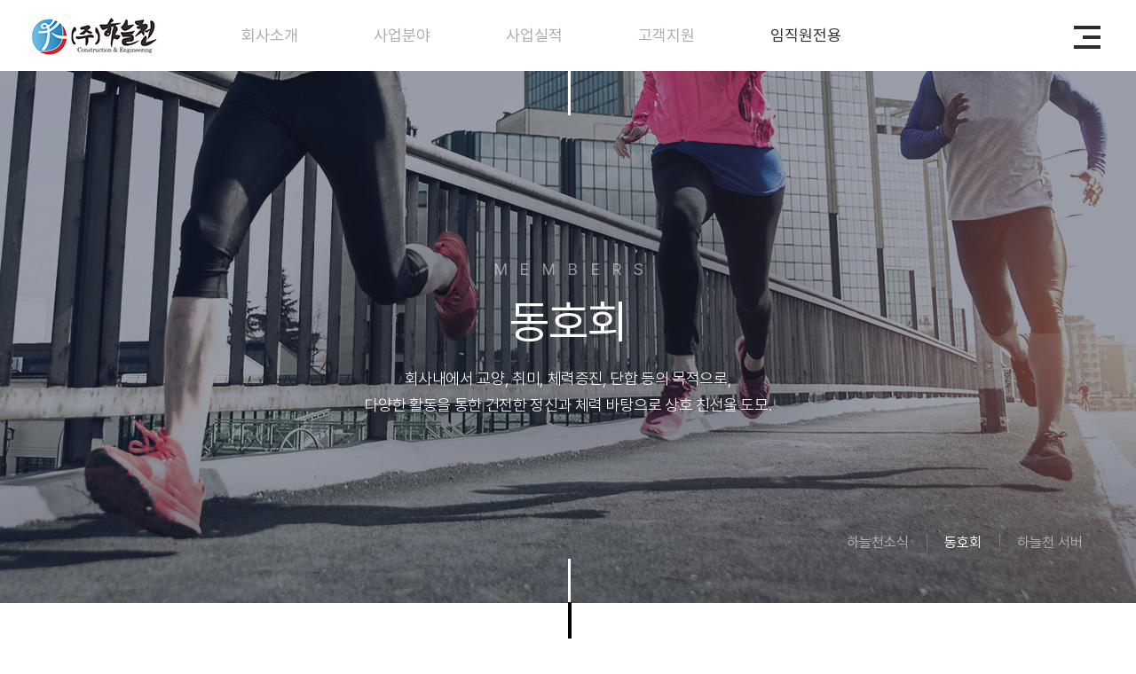

--- FILE ---
content_type: text/html; charset=UTF-8
request_url: http://estar5383.com/sub/sub05_02.php?boardid=club&mode=view&idx=123&sk=&sw=&offset=&category=
body_size: 13374
content:
<!DOCTYPE html>
<html lang="ko">
<head>
	<meta charset="utf-8">
	<meta http-equiv="X-UA-Compatible" content="IE=Edge">	
	<meta name="format-detection" content="telephone=no">
	<meta name="viewport" content="width=device-width, initial-scale=1.0, maximum-scale=1.0, minimum-scale=1.0, user-scalable=no, target-densitydpi=medium-dpi">
	<title>하늘천</title>
	<meta name="subject" content="하늘천">
	<meta name="description" content="하늘천">
	<meta name="keywords" content="하늘천">

		
	<meta property="og:type" content="website">
	<meta property="og:title" content="하늘천">
	<meta property="og:description" content="하늘천">
		<meta property="og:image" content="http://estar5383.com/images/common/sns_link.png">
		<meta property="og:url" content="http://estar5383.com/">
	<link rel="canonical" href="http://estar5383.com">

	<link rel="stylesheet" type="text/css" href="https://cdn.rawgit.com/moonspam/NanumSquare/master/nanumsquare.css">
	<link rel="stylesheet" type="text/css" href="https://cdn.jsdelivr.net/gh/orioncactus/pretendard/dist/web/static/pretendard.css" />
	<link rel="stylesheet" type="text/css" href="/css/jquery.fullPage.css">
	<link rel="stylesheet" type="text/css" href="/css/animate.css">
	<link rel="stylesheet" type="text/css" href="/css/notosanskr.css">
	<link rel="stylesheet" type="text/css" href="/css/slick.css">
	<link rel="stylesheet" type="text/css" href="/css/swiper.min.css">
	<link rel="stylesheet" type="text/css" href="/css/reset.css">
	<link rel="stylesheet" type="text/css" href="/css/layout.css?v=20230523">
	<link rel="stylesheet" type="text/css" href="/css/doc.css?v=20230523">
	<link rel="stylesheet" type="text/css" href="/css/board.css">
	<link rel="stylesheet" type="text/css" href="/css/responsive.css?v=20230523">	

	<script type="text/javascript" src="/js/jquery-1.11.1.min.js"></script>
	<script type="text/javascript" src="/js/jquery.gnb.js"></script> 
	<script type="text/javascript" src="/js/onepage.js"></script>
	<script type="text/javascript" src="/js/jquery.easing.1.3.js"></script>
	<script type="text/javascript" src="/js/wow.min.js"></script>
	<script type="text/javascript" src="/js/swiper.min.js"></script>
	<script type="text/javascript" src="/js/slick.js"></script>
	<script type="text/javascript" src="/fancybox/lib/jquery.mousewheel-3.0.6.pack.js"></script>
	<script type="text/javascript" src="/fancybox/source/jquery.fancybox.pack.js?v=2.1.5"></script>
	<link rel="stylesheet" type="text/css" href="/fancybox/source/jquery.fancybox.css?v=2.1.5" media="screen">
	<script type="text/javascript" src="/js/script.js?v=20230523"></script>

	<!--[if lte IE 9]
		<script src="/js/html5.js"></script>
	<![endif]-->	
</head>
<body id="sub">
<div id="skipToContent">
	<a href="#container">본문 바로가기</a>
	<a href="#gnb">주메뉴 바로가기</a>
</div>
<div id="wrapper"> 
	<!-- // header -->
    <div id="header">
		<div class="contain">
			<h1 class="sitelogo">
				<a href="/index.php"><!-- <img src="/images/common/logo.png" alt="한길건축"> --></a>
			</h1>
			<div id="gnb" class="gnb">
				<h2 class="blind">주메뉴</h2>
				<ul>
					<li class="only-all-menu"><a href="/index.php">홈으로</a></li>
					<li class="m1"><a href="../sub/sub01_01.php">회사소개</a>
						<div class="submenu"> 
							<ul>
								<li><a href="/sub/sub01_01.php">CEO 인사말</a></li>
								<li><a href="/sub/sub01_02.php">회사개요</a></li>
								<li><a href="/sub/sub01_03.php">조직 및 기술자 현황</a></li>
								<li><a href="/sub/sub01_04.php">각종 면허 및 등록증</a></li>
								<li><a href="/sub/sub01_06.php">파트너</a></li>
								<li><a href="/sub/sub01_05.php">오시는 길</a></li>
							</ul>
						</div>
					</li>
					<li class="m2"><a href="../sub/sub02_00.php">사업분야</a>
						<div class="submenu"> 
							<ul>
								<li><a href="/sub/sub02_01.php">설계</a></li>
								<li><a href="/sub/sub02_02.php">에너지</a></li>
								<li><a href="/sub/sub02_03.php">감리</a></li>
								<li><a href="/sub/sub02_04.php">시공</a></li>
							</ul>
						</div>
					</li>
					<li class="m3"><a href="../sub/sub03_00.php">사업실적</a>
						<div class="submenu"> 
							<ul>
								<li><a href="/sub/sub03_01.php">설계</a></li>
								<li><a href="/sub/sub03_02.php">에너지</a></li>
								<li><a href="/sub/sub03_03.php">감리</a></li>
								<li><a href="/sub/sub03_04.php">공사</a></li>
								<li><a href="/sub/sub03_05.php">조감도</a></li>
							</ul>
						</div>
					</li>
					<li class="m4"><a href="../sub/sub04_01.php">고객지원</a>
						<div class="submenu"> 
							<ul>
								<li><a href="/sub/sub04_01.php">공지사항</a></li>
								<li><a href="/sub/sub04_02.php">기술자료실</a></li>
								<li><a href="/sub/sub04_03.php">QNA</a></li>
								<li><a href="/sub/sub04_04.php">동영상</a></li>
								<li><a href="/sub/sub04_05.php">건축물설비계획 컨설팅</a></li>
							</ul>
						</div>
					</li>
					<li class="m5"><a href="../sub/sub05_01.php">임직원전용</a>
						<div class="submenu"> 
							<ul>
								<li><a href="/sub/sub05_01.php">하늘천소식</a></li>
								<li><a href="/sub/sub05_02.php">동호회</a></li>
								<li><a href="http://estar5383.synology.me/" target="_blank">하늘천 서버</a></li>
							</ul>
						</div>
					</li>
				</ul>
			</div>
				
	</div>
	<div class="submenu-bg"></div>
		<a href="#menu" class="btn-m-menu"><span>메뉴</span></a><!-- for mobile -->
		<a href="#allmenu" class="btn-all-menu"><span>메뉴</span></a><!-- 전체메뉴 --> 
	<script type="text/javascript">
		jQuery(document).ready(function(){
			jQuery('#gnb').gnb({ d1: 5, d2: 2 });
		});
	</script>
	<!-- header //-->

	<!-- 전체메뉴 -->
	<div id="allmenu" class="all-navigation">
		<div class="close-wrap"><a href="javascript:void(0);" class="close">Close</a></div>
		<nav class="all-nav-menu">			
		</nav>	
	</div>

	<!-- for mobile -->
	<div id="menu" class="mobile-navigation">
		<div class="logo"><img src="/images/common/logo.png" alt="한길건축"></div>
		<nav class="nav-menu">
		</nav>
		<a href="#menu" class="close"><span>닫기</span></a>
	</div>
	<div class="mobile-overlay"></div>
</div>
    
<div class="sub-visual bg5_2">
	<div class="inner">
		<h2><span>MEMBERS</span> <br>동호회</h2>
		<p>회사내에서 교양, 취미, 체력증진, 단합 등의 목적으로, <br>다양한 활동을 통한 건전한 정신과 체력 바탕으로 상호 친선을 도모.</p>
	</div>
</div>
<div class="lnb-wrap">
	<div class="tabmenu">
		<div class="lnb swiper-container">
			<ul class="swiper-wrapper">
				<li class="swiper-slide "><a href="../sub/sub05_01.php">하늘천소식</a></li>
				<li class="swiper-slide active"><a href="../sub/sub05_02.php">동호회</a></li>
				<li class="swiper-slide "><a href="http://estars.synology.me:5000/#/signin" target="_blank">하늘천 서버</a></li>
			</ul>
		</div>
		<a href="javascript:void(0);" class="slide-btn prev" title="Previus"></a>
		<a href="javascript:void(0);" class="slide-btn next" title="Next"></a>
	</div>
</div>

<div id="container">	
	<div id="contArea">	
		<div class="sub-title">			
		</div>
		<div class="real-cont">
			<!--// content -->
			<div class="sub-news">
				<style link rel="/css/style.css"></style>
<script type="text/javascript" src="/common/js/Newcalendar.js"></script>
<script type="text/javascript" src="/common/js/common.js"></script>
<script src="//t1.daumcdn.net/mapjsapi/bundle/postcode/prod/postcode.v2.js"></script>
<script type="text/javascript" src="/module/board/md5.js"></script>
<script type="text/javascript" src="/module/board/jquery.kcaptcha.js"></script>
<!-- 에디터 summernote -->
<link rel="stylesheet" href="/common/lib/summernote/summernote-lite.min.css">
<script src="/common/lib/summernote/summernote-lite.min.js" type="text/javascript"></script>
<script src="/common/lib/summernote/lang/summernote-ko-KR.min.js"></script>
<!-- 비디오 -->
<link href="/common/lib/videojs/video-js.min.css" rel="stylesheet">
<link href="/common/lib/videojs/forest.css" rel="stylesheet">
<script src="/common/lib/videojs/video.min.js"></script>
<script src="/common/lib/videojs/videojs-hlsjs-plugin.js"></script>
<!-- 비메오 -->
<script src="//player.vimeo.com/api/player.js"></script>
<!-- 유튜브 -->
<script src="//www.youtube.com/iframe_api"></script>
<script language="javascript">
function download(boardid,b_idx,idx,tp){
	//이미지 포맷시 이미지 보여줌
	switch(tp) {
		case("image/pjpeg"):
		case("image/jpeg"):
		case("image/x-png"):
		case("image/png"):
		case("image/gif"):
			//팝업 뷰
			obj	= window.open("/module/board/imgview.php?boardid="+boardid+"&b_idx="+b_idx+"&idx="+idx,"download","width=100,height=100,menubars=0, toolbars=0");
			break;

		default:
		//다운로드
		var $iframe;
		if (($iframe = $('#download_iframe')).length === 0) {
			$iframe = $("<iframe id='download_iframe'" +
				" style='display: none' src='about:blank'></iframe>"
				).appendTo("body");
		}
		
		$("#download_iframe").attr("src", "/module/board/download.php?boardid="+boardid+"&b_idx="+b_idx+"&idx="+idx);
	}
}

function openFileLayer(){
	var fileLayer = document.getElementById("fileLayer");
	if(fileLayer.style.display !='block') {
		fileLayer.style.display = 'block';
	}else{
		fileLayer.style.display = 'none';
	}
	return false
}
</script>

		<div class="board-view" id="viewb">
			<div class="board-view-tit">
				<h3>230502 FS하공 동아리활동</h3>
			</div>
			<div class="board-view-info">
				<span class="name"><strong>류호찬</strong></span>
				<span class="date">2023-05-03</span>
				<span class="hit"><strong>조회수</strong> 3,675</span>
			</div>
						<div class="board-view-cnt">
							
				
				
				
				
				<p><img src="/uploaded/summernote/202305/1b7b07f3189ae32f6b92d4a5286c6b17.jpg" style="width: 1080px;"><img src="/uploaded/summernote/202305/97f1fc895404c16554fe08d9a5beef48.jpg" style="width: 1080px;"><br></p>
			</div>
		</div>

		<div class="buttons">
			<div class="fr">
				<a href="/sub/sub05_02.php?mNum=5&sNum=2&boardid=club&mode=list&sk=&sw=&offset=&category=" class="btn-pack medium" title="목록">목록</a>

								
								<a href="/sub/sub05_02.php?mNum=5&sNum=2&boardid=club&mode=reply&idx=123&category=" class="btn-pack medium" title="답변">답변</a>
								
				<a href="/sub/sub05_02.php?mNum=5&sNum=2&boardid=club&mode=modify&idx=123&category=" class="btn-pack medium" title="수정">수정</a>

				<a href="/sub/sub05_02.php?mNum=5&sNum=2&boardid=club&mode=delete&idx=123&category=" class="btn-pack medium" title="삭제">삭제</a>
				
							</div>
		</div>

		<div class="board-prev-next">
			<dl class="prev">
				<dt>다음글</dt>
				<dd><a href="/sub/sub05_02.php?mNum=5&sNum=2&boardid=club&mode=view&idx=124" title="230509 FS하공 동아리활동">230509 FS하공 동아리활동</a></dd>
			</dl>
			<dl class="next">
				<dt>이전글</dt>
				<dd><a href="/sub/sub05_02.php?mNum=5&sNum=2&boardid=club&mode=view&idx=122" title="▶스매싱◀ 23.04.25 동호회 활동">▶스매싱◀ 23.04.25 동호회 활동</a></dd>
			</dl>
		</div>




<!-- 뷰페이지 //-->



							</div>
			<!-- content //--> 
		</div>
	</div> 
</div> 

<!-- 	 -->

	<!--// footer -->
	<div id="footer">
	<div class="contain">
		<address>
			<div class="foot-row">
				<div class="col">
					<span>(주)하늘천 광주</span>
					<span>광주 북구 필문대로11번길 7</span> 
					<span>Tel : 062-512-5383</span>
					<span class="none pds">Fax : 062-513-5383</span>
				</div>
				<div class="col">
					<span>(주)하늘천 순천</span>
					<span>전남 순천시 충효로 131-10 (조례동)</span> 
					<span>Tel : 061-811-0230</span> 
					<span class="none">Fax : 061-811-0231</span>
				</div>
				<span class="none pds">E-mail : estar5383@naver.com</span>  
				<span class="none pds">COPYRIGHT@(주)하늘천. ALL RIGHTS RESERVED </span>
			</div>
		</address>
		<div class="foot-wrap">
			<ul>
				<li class="foot-link"><a href="/sub/pop_privacy.html" class="pop_privacy">개인정보취급방침</a></li>
				<li class="foot-link"><a href="/sub/pop_email.html" class="pop_email">이메일무단수집거부</a></li>
			</ul>
			 <div class="familysite-box"> 
				<div class="familysite"> 
					<a href="#">FAMILY SITE</a> 
					<ul> 
						<li><a href="https://www.electimes.com/" target="_blank">전기신문</a></li> 
						<li><a href="https://www.keea.or.kr" target="_blank">한국전기기술인협회</a></li> 
						<li><a href="http://www.kenca.or.kr/main/index.jsp" target="_blank">한국 엔지니어링협회</a></li>
						<li><a href="http://www.kfpea.kr/" target="_blank">(사) 한국소방기술인협회</a></li>
					</ul>	 
				</div> 
			</div>
		</div>
	</div>
	<a href="javascript:void(0);" class="go-top toTop scroll-top"><img src="../images/common/btn_top.png" alt=""></a>
</div>    <!-- footer //-->	
</div>
</body>
</html>

--- FILE ---
content_type: text/css
request_url: http://estar5383.com/css/layout.css?v=20230523
body_size: 37209
content:
@charset "utf-8";
/* layout.css는 전체적인 레이아웃 스타일을 정의합니다. */

.only-desktop {display:block;}
.only-tablet {display:none;}
.only-mobile {display:none;}
.only-desktop-mobile {display:block;}

#skipToContent a {z-index:100000;position:absolute;top:0;left:0;width:1px;height:1px;font-size:0;line-height:0;overflow:hidden}
#skipToContent a:focus, 
#skipToContent a:active {width:200px;height:50px;background:#21272e;color:#fff;font-size:14px;font-weight:bold;text-align:center;text-decoration:none;line-height:50px}

.contain {width:100%; max-width:1260px; padding-left:30px; padding-right:30px; margin:0 auto;}
.contain:after {content:" "; display:block; clear:both;}

/* header */
#header {position:absolute; top:0; left:0; width:100%; z-index:100; background:#fff; /* overflow:hidden; */}
#header .contain {position:relative; max-width:1870px; height:80px;}
.sitelogo {position:absolute; top:50%; margin-top:-23.5px; left:30px; z-index:10}
.sitelogo a {display:block; width:47px; height:47px; overflow:hidden; text-indent:-9999em; background:url("../images/common/logo.png") 50% 50% no-repeat; background-size:contain;}
#sub #header {position:absolute;}


#gnb {position:absolute; height:80px; width:100%; text-align:center; z-index:2; margin-left:-30px;}
#gnb > ul {display:flex; justify-content:center; /* margin-right:-60px; */}
#gnb > ul:after {content:" "; display:block; clear:both;}
#gnb > ul > li {padding:0 45px; height:80px; z-index:1; font-size:18px;}
#gnb > ul > li:last-child {padding-right:100px;}
#gnb > ul > li > a {display:block; position:relative; text-align:center; font-size:18px; line-height:80px; color:#2c2c2c; position:relative; z-index:5;}
#sub #gnb > ul > li > a {color:rgba(44, 44, 44, 0.4);}


#gnb .submenu {display:none; position:absolute; height:70px; z-index:1;}
#gnb .submenu ul {display:flex;}
#gnb .submenu ul:after {content:" "; display:block; clear:both;}
#gnb .submenu ul li {padding:0 20px; font-size:16px;}
#gnb .submenu ul li a {position:relative; font-size:16px; display:block; text-decoration:none; color:#505050; line-height:70px; padding-left:13px;} 
#gnb .submenu ul li:hover a {color:#031d68;}
#gnb .submenu ul li a:after {position:absolute; content:""; left:0; top:50%; margin-top:-3px; border-radius:100%; width:6px; height:6px; background:#ccc;}
#gnb .submenu ul li:hover a:after {position:absolute; content:""; left:0; top:50%; margin-top:-3px; border-radius:100%; width:6px; height:6px; background:#031d68;}

.m2 .submenu,
.m3 .submenu {text-align:center; margin-left:0;}
.m4 .submenu,
.m5 .submenu {text-align:center; margin-left:-150px;}

/* #sub {overflow:hidden;} */

/* 전체메뉴 */
.all-navigation .close-wrap {position:relative; width:100%; max-width:1780px; margin:0 auto;}
.only-all-menu {display:none;}
.btn-all-menu {position:absolute; top:50%; margin-top:-15px; width:30px; right:30px; height:30px; text-align:center; text-indent:-9999em; z-index:93; transition: all 0.5s ease-in-out;}
.btn-all-menu span {position:absolute; display:block; left:0; top:50%; height:4px; width:20px;background:#2c2c2c;}
.btn-all-menu span:before,
.btn-all-menu span:after {content:" "; position:absolute; right:0; width:30px; height:4px; background:#2c2c2c; transition-duration:0.3s, 0.3s; transition-delay:0.3s, 0s;}
.btn-all-menu span:before {top:-11px; transition-property:top, transform;}
.btn-all-menu span:after {bottom:-11px; transition-property:bottom, transform;}

.all-navigation {position:fixed; top:0; left:0; width:100%; height:100%; overflow:auto; transition:.3s ease-in-out; -ms-transform:translateY(100%); transform:translateY(100%); background:rgba(0,0,0,0.8); z-index:202;}
.all-navigation .all-nav-menu {max-width:1260px; margin:0 auto; height:100%; display:flex;align-items: center; justify-content: center; padding-left:30px; padding-right:30px;}
.all-navigation .all-nav-menu>ul {display:flex; justify-content:flex-end; width:100%;}
.all-navigation .all-nav-menu>ul>li {padding-left:120px; position:relative;}
.all-navigation .all-nav-menu>ul>li.active>a {opacity:1;}
.all-navigation .all-nav-menu>ul>li>a {position:relative; display:block; color:#fff; font-size:30px; line-height:1.3em; opacity:0.5; transition: all 0.2s ease-in; text-align:left;}
.all-navigation .all-nav-menu .submenu {padding-top:30px;}
.all-navigation .all-nav-menu .submenu>ul {display:block;}
.all-navigation .all-nav-menu .submenu>ul>li {text-align:left;}
.all-navigation .m4 .submenu, .m5 .submenu {margin-left:0;}
.all-navigation .all-nav-menu .submenu>ul>li>a {display:inline-block; position:relative; padding:12px 0; color:#fff; font-size:18px; font-weight:300; opacity:0.5; transition: all 0.2s ease-in;}
.all-navigation .all-nav-menu .submenu>ul>li>a:before {content:""; position:absolute; left:0; width:0; bottom:10px; height:1px; background:#fff; transition: all 0.2s ease-in;}
.all-navigation .all-nav-menu .submenu>ul>li>a:hover,
.all-navigation .all-nav-menu .submenu>ul>li.active>a {opacity:1;}
.all-navigation .all-nav-menu .submenu>ul>li>a:hover:before,
.all-navigation .all-nav-menu .submenu>ul>li.active>a:before {width:100%;}
.all-navigation .all-nav-menu .submenu_2>li>a {display:block; position:relative; padding-left:17px; font-size:16px; font-weight:500; letter-spacing:-0.02em; color:#fff; opacity:0.5; transition: all 0.2s ease-in;}
.all-navigation .all-nav-menu .submenu_2>li>a:hover {opacity:1;}
.all-navigation .all-nav-menu .submenu_2>li>a:before {content:""; position:absolute; width:3px; height:3px; border-radius:100%; background:#fff; left:12px; top:12px; transition: all 0.2s ease-in;}
.all-navigation .close {position:absolute; top:36px; right:-30px; width:33px; height:33px; text-indent:-9999em; overflow:hidden;}
.all-navigation .close:before,
.all-navigation .close:after {content:" "; position:absolute; top:12px; left:0; width:100%; height:3px; background:#fff; border-radius:3px;}
.all-navigation .close:before {transform:rotate(45deg);}
.all-navigation .close:after {transform:rotate(-45deg);}

html.menu-all-opened {overflow:hidden;}
html.menu-all-opened .all-navigation {-ms-transform:translateY(0); transform:translateY(0); }
html.menu-all-opened .all-navigation .only-all-menu {display:block;}

.submenu-bg {display:none; position:absolute; top:80px; left:0; width:100%; height:50px; background:#fff; border-top:1px solid #dfdfdf;}

.sitelogo {position:absolute; top:50%; margin-top:-32px; left:30px; z-index:10}
.sitelogo a {display:block; width:156px; height:64px; overflow:hidden; text-indent:-9999em; background:url("../images/common/logo.png") 50% 50% no-repeat; background-size:contain;}

#header #gnb > ul > li.active > a,
#header #gnb > ul > li:hover > a {color:#2c2c2c;}

/* for mobile */
.btn-m-menu {position:absolute; top:50%; right:30px; width:40px; height:34px; margin-top:-17px; text-align:center; text-indent:-9999em; z-index:50; display:none;}
.btn-m-menu span {position:absolute; left:11px; right:0; top:17px; height:3px; background:#000;}
.btn-m-menu span:before,
.btn-m-menu span:after {content:""; position:absolute; left:-11px; right:0; height:3px; background:#000;}
.btn-m-menu span:before {top:-15px;}
.btn-m-menu span:after {bottom:-15px;}

.mobile-navigation {position:fixed; top:0; right:0; width:300px; bottom:0; transition:.2s ease-out; -ms-transform:translateX(100%); transform:translateX(100%); background:#fff; z-index:102;}
.mobile-navigation .inner {position:absolute; top:0; left:0; width:100%; height:100%; overflow:auto;}
.mobile-navigation .brand-image {border-bottom:1px solid #d6dfd1; background-color:#e9ede7; height:128px;}
.mobile-navigation .brand-image a {display:block; padding-top:40px; padding-left:40px;}
.mobile-navigation .nav-menu .depth3 {display:block; margin-left:23px; padding-bottom:18px;}
.mobile-navigation .nav-menu .depth3 ul li a {display:block; padding:4px 0; color:#fff; font-size:18px; font-weight:300; line-height:1.4em; letter-spacing:-.04em;}
.mobile-navigation .close {position:absolute; top:18px; right:22px; width:26px; height:26px; text-indent:-9999em; overflow:hidden;} 
.mobile-navigation .close:before, 
.mobile-navigation .close:after {content:" "; position:absolute; top:12px; left:0; width:100%; height:3px; background:#2c2c2c; border-radius:3px;} 
.mobile-navigation .close:before {transform:rotate(45deg);} 
.mobile-navigation .close:after {transform:rotate(-45deg);} 
.mobile-overlay {position:fixed; top:0; left:0; width:100%; height:100%; opacity:0.8; z-index:101; display:none;}

html.menu-opened {overflow:hidden;}
html.menu-opened .mobile-navigation {-ms-transform:translateX(0); transform:translateX(0);}
html.menu-opened .mobile-navigation .close {display:block;}
html.menu-opened .mobile-overlay {display:block;}

nav.nav-menu {position:relative; border-top:1px solid #ddd;}
.mobile-navigation .nav-menu>ul>li {border-bottom:1px solid #dfdfdf;}
.mobile-navigation .nav-menu>ul>li>a {position:relative; padding:10px 18px; display:block; color:#333; font-size:17px; font-weight:500; line-height:1.3em;}
.mobile-navigation .nav-menu>ul>li.active {background:#f4f4f4}
.mobile-navigation .nav-menu>ul>li.active>a {color:#fff; background:#112786;}
.mobile-navigation .nav-menu>ul>li.active>a:after {transform:translateY(-35%) rotate(-135deg); border-color:#fff}
.mobile-navigation .nav-menu>ul>li.home>a {padding:19px 18px;}
.mobile-navigation .nav-menu>ul>li.home>a:after {display:none;}
.mobile-navigation .nav-menu .submenu {display:none; margin:-1px 0 0 0; padding:10px 0; text-align:left;}
.mobile-navigation .nav-menu .submenu>ul>li>a {display:block; padding:5px 18px; color:#454545; font-size:15px; font-weight:400; line-height:1.4em;}
.mobile-navigation .nav-menu .submenu>ul>li>a:hover {color:#112786;}
.mobile-navigation .nav-menu>ul>li>a:after {content:""; position:absolute; top:50%; right:20px; transform:translateY(-75%) rotate(45deg); width:12px; height:12px; border-right:2px solid #242424; border-bottom:2px solid #242424;}
.mobile-navigation img {width:40%; margin:10px;}
.mobile-navigation .close {position:absolute; top:16px; right:10px; width:24px; height:24px; text-indent:-9999em; overflow:hidden;}
.mobile-navigation .close:before,
.mobile-navigation .close:after {content:" "; position:absolute; top:11px; left:0; width:100%; height:2px; background:#242424; border-radius:3px;}
.mobile-navigation .close:before {transform:rotate(45deg);}
.mobile-navigation .close:after {transform:rotate(-45deg);}

.btn-m-menu {right:20px;}
.btn-m-menu span:before, .btn-m-menu span:after {left:0;}
.btn-m-menu span:before {top:-10px;}
.btn-m-menu span:after {bottom:-10px;}


/* main */
.main-visual {position:relative; width:100%; top:0; line-height:0; overflow:hidden; z-index:1;}
.main-visual .contain {max-width:1260px;}
.main-visual .item {position:relative; height:100vh;}
.main-visual .video-area video {position:absolute; top:0; left:0; width:100%; height:100%; background-color: black; background-position: center center; background-size: contain; object-fit: cover;}
.main-visual .caption {position:absolute; top: 50%; left: 0; width: 100%; padding: 0 30px; text-align: center; z-index: 45; margin-top:-43px; color: #fff;}
.main-visual .caption .tit {font-size:30px; font-weight:300; letter-spacing:-.03em; margin-top:20px; line-height:1.467em;}
.main-visual .caption .tit span {color:#00a6ea; font-weight:700;}

#fp-nav {display:none;}
#rightMenu {display:none;position:fixed; top:50%; left:80px; transform:translateY(-50%); z-index:10;}

.fp-auto-height .fp-tableCell {height:auto !important;}
/* .service .fp-tableCell {padding-top: 100px;}
.design .fp-tableCell {} */
/* .fp-viewing-Lastfooter {height:auto !important;} */

/* service */
.service {background-repeat:no-repeat; background-size:cover; height:100vh; padding-top:250px;}
/* .service .cell {width:100%; height:100%; display:table-cell; vertical-align:middle;} */
.service .ico-flex {margin-bottom:100px;}
.service .ico-flex ul {display:flex; justify-content:center;}
.service .ico-flex ul li {position:relative; padding:0 30px;}
.service .ico-flex ul li:before {position:absolute; content:""; top:50%; right:0; width:1px; height:20px; margin-top:-10px; background:rgba(255, 255, 255, 0.7);}
.service .ico-flex ul li:last-child:before {display:none;}
.service .txt-box {text-align:center; color:#fff;}
.service .txt-box .tit {font-size:40px; letter-spacing:0.2em; line-height:1.275em;}
.service .txt-box .lg-txt {font-size:100px; font-weight:500; margin-bottom:40px; letter-spacing:0.2em; line-height:1.3em;}
.service .txt-box .s-txt {font-size:26px; letter-spacing:-.02em; font-weight:300; line-height:1.538em;}

/* design */
.design {position:relative; background-color: #000; overflow:hidden;}

.management {padding-top:250px; background-size:cover; height:100vh; background-position:50% 50%; background-repeat:no-repeat;}
.management .txt-box {color:#fff;}
.management .txt-box h3 strong {font-size:18px; font-weight:400; padding-bottom:5px; letter-spacing:-.02em; line-height:1.3em;}
.management .txt-box h3 {position:relative; font-size:48px; font-weight:400; letter-spacing:-.02em;  line-height:1.063em; padding-bottom:25px;}
.management .txt-box h3.mgt {margin-top:-50px;}
.management .txt-box h3 span {font-size:16px; font-weight:300; padding-left:30px;}
.management .txt-box .txt {font-size:20px; font-weight:300; letter-spacing:-.02em; line-height:1.600em; margin-bottom:40px;}
.management .txt-box .btn {position:relative; display:block; width:180px; height:54px; line-height:52px; border:1px solid rgba(255, 255, 255, 0.7); padding:0 40px;}
.management .txt-box .btn:before {position:absolute; content:""; width:8px; height:14px; top:50%; margin-top:-7px; right:40px; background:url("../images/main/main-next.png")50% 50% no-repeat; background-size:contain;}

/* consulting */

.fp-viewing-Consulting .fp-tableCell {vertical-align:bottom;}

.main-tit {text-align:center; padding-bottom:80px;}
.main-tit .txt {font-size:18px; color:#2c2c2c; margin:10px 0 20px; font-weight:800; letter-spacing:-.02em;}
.main-tit .s-txt {font-size:26px; color:#2c2c2c; font-weight:300; letter-spacing:-.02em; line-height:1.231em;}

.consulting {height:100vh; display:table-cell; vertical-align:middle; width:100vw;}
.consulting-flex {display:flex;}
.consulting-flex .txt-box {width:60%; /* margin-top:-100px; */}
.consulting-flex .txt-box .s-tit {font-size:16px; color:#878787; letter-spacing:0.2em; line-height:2.0em;}
.consulting-flex .txt-box .lg-txt {font-size:48px; font-weight:300; letter-spacing:-.02em; line-height:1.250em; margin:15px 0 20px;}
.consulting-flex .txt-box .lg-txt span {font-weight:400; color:#022260;}
.consulting-flex .txt-flex {display:flex; align-items:flex-end;}
.consulting-flex .m-txt {font-size:17px; color:#454545; line-height:1.778em; margin-bottom:30px;}
.consulting-flex .m-txt span {color:#022260; font-weight:600;}
.consulting-flex .img {width:40%; margin-top:80px;}
.consulting-flex .btn {position:relative; display:block; width:180px; height:54px; line-height:52px; padding:0 40px; border:1px solid rgba(0, 0, 0, 0.7);}
.consulting-flex .btn:before {position:absolute; content:""; width:8px; height:14px; top:50%; margin-top:-7px; right:40px; background:url("../images/main/main-nexts.png")50% 50% no-repeat; background-size:contain;}
.consulting-bg {padding:80px 0; z-index:-1; margin-top:-40px;}
.consulting-bg ul {display:flex; flex-wrap:wrap; margin-bottom:-40px;}
.consulting-bg ul li {font-size:20px; letter-spacing:-.02em; line-height:1.3em; margin-bottom:40px; color:#fff; width:33.333%;}

/* main-slide */
.main-tits {text-align:center; margin-bottom:80px;}
.main-tits .s-tit {font-size:16px; color:#878787; font-weight:300; letter-spacing:0.2em; line-height:1.3em; margin-bottom:15px;}
.main-tits .tit {font-size:24px; font-weight:300; letter-spacing:-.02em; line-height:1.3em;}
.main-tits .txt {font-size:48px; font-weight:300; letter-spacing:-.02em; line-height:1.250em;}

.main-slide {position:relative; padding-top:100px;}
.main-slide .subSliderBox .slick-list {overflow:visible;}
.main-slide .subSliderBox .slick-arrow {position:absolute; top:50%; margin-top:-27px; z-index:50; width:54px; height:54px; background-color:transparent; background-position:50% 50%; background-repeat:no-repeat; border:0; overflow:hidden; text-indent:-9999em; transition:.2s; background-size:contain;}
.main-slide .subSliderBox .slick-prev {left:0; background-image:url("../images/main/slide_prev.png");}
.main-slide .subSliderBox .slick-prev:hover {background-image: url("../images/main/slide-prev_w.png");}
.main-slide .subSliderBox .slick-next {right:0; background-image:url("../images/main/slide_next.png");}
.main-slide .subSliderBox .slick-next:hover {background-image:url("../images/main/slide_next_w.png");}
.main-slide .subSliderBox .slick-slide {opacity:0.3; transition:all 1s ease;}
.main-slide .subSliderBox .slick-slide:nth-child(2) {opacity:0.65;}
.main-slide .subSliderBox .slick-active {opacity:0.65;}
.slick-slide.slick-current.slick-active.slick-center {opacity:1;}
.main-slide .subSliderBox .slick-active:first-child {opacity:0.65;}
.main-slide .subSliderBox .item {position:relative; padding:0 20px; transition:all 1s ease;}
.main-slide .subSliderBox .item .img img {width:100%;}
.main-slide .subSliderBox .item .tit {text-align:center; margin-top:10px;}
.main-slide .subSliderBox .item .days {font-size:14px; color:#767676; text-align:center;}
.main-slide .subSliderBox .img {position:relative; padding-bottom:99%; overflow:hidden;}
.main-slide .subSliderBox .img img {position:absolute; top:50%; left:0; transition:.4s ease-in-out; transform:translateY(-50%); -ms-transform:translateY(-50%); -webkit-transform:translateY(-50%); width:100%; height:auto !important; max-width:100%; min-height:100%; object-fit:cover;}
.main-slide .subSliderBox .item a {position:relative;}
.main-slide .subSliderBox .item:hover a:after {position:absolute; content:""; top:0; left:0; width:100%; height:100%; background:rgba(2, 34, 96, 0.86);}
.main-slide .subSliderBox .caption {display:none; position:absolute; top:50%; left:0; width:100%; padding:0 30px; text-align:center; z-index:45; transform:translateY(-50%); color:#fff;}
.main-slide .subSliderBox .caption p {font-size:24px; letter-spacing:-.02em; line-height:1.333em; padding-bottom:25px; border-bottom:1px solid rgba(255, 255, 255, 0.3);}
.main-slide .subSliderBox .item:hover .caption {display:block;}
.main-slide .subSliderBox .item:hover .slick-active {opacity:1;}
.main-slide .subSliderBox .main-btn {position:relative; display:block; margin:0 auto; margin-top:80px; width:243px; height:54px; line-height:52px; border:1px solid rgba(0, 0 ,0 ,0.7); padding:0 40px;}
.main-slide .subSliderBox .main-btn:before {position:absolute; content:""; width:8px; height:14px; top:50%; margin-top:-7px; right:40px; background:url("../images/main/main-nexts.png")50% 50% no-repeat; background-size:contain;}
.main-slide .paging {position:absolute; font-size:22px; color:#ccc; font-weight:200; top:100px; right:350px;}
.main-slide .paging span {padding:0 10px;}
.current {font-size:30px; color:#2c2c2c; font-weight:200;} 
 

/* contact */
.contact {position:relative; padding:130px 0 150px;}
.contact:before {position:absolute; content:""; top:50%; margin-top:-146px; left:0; width:100%; height:292px; background:url("../images/main/contact-bg.png")50% 50% no-repeat; background-size:cover;}
.contact .main-default-flex {display:flex; flex-wrap:wrap; margin-left:-50px; margin-bottom:-40px;}
.contact .main-default {position:relative; width:calc(33.333% - 50px); margin-left:50px; border:1px solid #ddd; padding:40px 40px 15px 40px; margin-bottom:40px; background:#fff;}
.contact .main-default h3 {position:relative; font-size:26px; font-weight:400; letter-spacing:-.02em; line-height:1.3em; padding-bottom:20px; border-bottom:1px solid #ddd;}
.contact .main-default.mg h3 {padding-bottom:0;}
.contact .main-default h3 span {display:block ;text-align:right; font-size:12px; color:#505050; letter-spacing:-.02em; line-height:1.667em; }
.contact .main-default h3:before {position:absolute; content:""; width:30px; height:2px; left:0; bottom:0; background:#031d68;}
.contact .main-default ul {margin-top:20px;}
.contact .main-default ul li {position:relative; margin-bottom:10px;}
.contact .main-default ul li a {position:relative; display:flex; justify-content:space-between; padding-left:15px; white-space:nowrap; overflow:hidden; text-overflow:ellipsis;}
.contact .main-default ul li a:before {position:absolute; content:""; width:6px; height:6px; background:#ccc; border-radius:100%; top:8px; left:0;}
.contact .main-default ul li a:hover {color:#031d68;}
.contact .main-default ul li a:hover:before {background:#031d68;}
.contact .main-default.color h3:before {background:#ec4b2d;}
.contact .main-default.color ul li a:hover {color:#ec4b2d;}
.contact .main-default.color ul li a:hover:before {background:#ec4b2d;}
.contact .main-default ul li a span {color:#878787;}
.contact .main-default .img {position:absolute; right:40px; top:44px;}
.contact .main-default .img-flex {display:flex; margin-top:25px;}
.contact .main-default .img-flex .imgs {width:64%;}
.contact .main-default .img-flex .txt-box {width:58%; padding-left:15px;}
.contact .main-default .img-flex .txt-box .tit {overflow:hidden; text-overflow:ellipsis; word-break:break-all; white-space:normal; display:-webkit-box; -webkit-line-clamp:2; -webkit-box-orient:vertical;}
.contact .main-default .img-flex .txt-box .txt {font-size:14px; color:#878787; font-weight:300; letter-spacing:-.02em; line-height:1.429em; overflow:hidden; text-overflow:ellipsis; word-break:break-all; white-space:normal; display:-webkit-box; -webkit-line-clamp:2; -webkit-box-orient:vertical;}
.contact .main-default .img-flex .thumb {position:relative; padding-bottom:75%; overflow:hidden;}
.contact .main-default .img-flex .thumb img {position:absolute; top:50%; left:0; transition:.4s ease-in-out; transform:translateY(-50%); -ms-transform:translateY(-50%); -webkit-transform:translateY(-50%); width:100%; height:auto !important; max-width:100%; min-height:100%; object-fit:cover;}
.contact .Sub-Slider {margin-top:30px;}
.contact .slick-dots {position:absolute; bottom:-40px; left:0; width:100%; display:flex; justify-content:center; z-index:20}
.contact .slick-dots li {margin:0 5px; line-height:0;}
.contact .slick-dots li button {font-size:0; line-height:0; width:24px; height:4px; background:#ccc; border:0;}
.contact .slick-dots li.slick-active button {background:#ec4b2d;}
.contact .Sub-Slider .image {position:relative; padding-bottom:56%; overflow:hidden;}
.contact .Sub-Slider .image img {position:absolute; top:50%; left:0; transition:.4s ease-in-out; transform:translateY(-50%); -ms-transform:translateY(-50%); -webkit-transform:translateY(-50%); width:100%; height:auto !important; max-width:100%; min-height:100%; object-fit:cover;}

.design {background:url('../images/main/business_bg.jpg') 0 0 no-repeat; background-size:cover;}
.design .cnt {height:100vh;}
.design .title {margin-bottom:60px; text-align:center;}
.design .title h2 {font-size:32px; line-height:1em; color:#222;}
.design .slider-for .item {position:relative; width:100%;/*  height:975px;  */background-position:0 0; background-repeat:no-repeat; background-size:cover;}
.design .slider-for .item.bg1 {background-image:url("../images/main/business_img1.jpg");}
.design .slider-for .item.bg2 {background-image:url("../images/main/business_img2.jpg");}
.design .slider-for .item.bg3 {background-image:url("../images/main/business_img3.jpg");}
.design .slider-for .item.bg4 {background-image:url("../images/main/business_img4.jpg");}
.design .slider-for .item .txt .tit {font-size:40px; line-height:1em; font-weight:600; color:#fff; margin-bottom:22px;}
.design .slider-for .item .txt p {font-size:19px; line-height:36px; color:#fff; font-weight:600; letter-spacing:-0.03em;}
.design .slider-for .item .more {position:absolute; bottom:136px; left:80px;}
.design .slider-for .item .more a {display:block; position:relative; width:180px; height:56px; border:1px solid #a8a8a8; padding-left:30px; font-size:18px; line-height:54px; color:#fff; font-weight:500; letter-spacing:-0.03em;}
.design .slider-for .item .more a:after {content:""; position:absolute; top:50%; right:30px; margin-top:-6px; width:13px; height:13px; background:url('../images/main/arrow1.png') 0 0 no-repeat; background-size:100% 100%;}
.design .slider-nav .slick-list {padding:0 !important;}
.design .slider-nav .item {width:auto !important; position:relative; line-height:0;}
.design .slider-nav .item:before {position:absolute; top:0; margin-top:-10px; width:2px; height:20px; right:0; background:rgba(255, 255, 255, 0.7);}
.design .slider-nav .txt {position:relative; line-height:50px; padding:0 23px; text-align:center; font-size:18px; letter-spacing:-0.03em; color:rgba(255, 255, 255, 0.5);}
.design .slider-nav .txt:hover {cursor:pointer;}
.design .slider-nav .txt:before {position:absolute; content:""; top:50%; margin-top:-10px; width:2px; height:20px; right:0; background:rgba(255, 255, 255, 0.7);}
.design .slider-nav .txt.hidden {display:none;}
.slick-slide.slick-current.slick-active .txt {color:#fff;}
.design .nav-wrap {position:relative; max-width:900px; margin:0 auto; padding:0 80px;}
.design .slider-nav.slick-initialized.slick-slider {margin-top:-100px;}
.slick-slide.slick-active {position:relative;}
.slick-slide.slick-active:before {position:absolute; top:0; margin-top:-10px; width:2px; height:20px; right:0; background:rgba(255, 255, 255, 0.7);}

#wrapper {overflow:hidden;}

/* main-map */
.main-map {padding-bottom:150px;}
.main-map .map {width:50%;}
.main-map .main-map-flex {display:flex; align-items:center;}
.main-map .location-box {padding-left:70px;}
.main-map .location-box .main-tits {text-align:left; margin-bottom:0;}
.main-map .lo-tit {font-size:24px; font-weight:300; padding:30px 0 20px; letter-spacing:-.02em; line-height:1.3em;}
.main-map .location-info dl {display:flex; padding:10px 0; align-items:center;}
.main-map .location-info dt {letter-spacing:-.02em; width:50px; position:relative;}
.main-map .location-info dd {flex:1 1 auto; min-width:0; width:1%; font-size:20px; padding-left:10px;}
.root_daum_roughmap {width:100% !important; height:422px !important;}
.root_daum_roughmap .wrap_map {height:422px !important;} 


/* lnb */ 
.performance-lists {width:100%; position:absolute; display:flex; justify-content:center; margin-bottom:80px; bottom:0;}
.performance-lists li.active a {color:#fff; border-bottom:none;}
.performance-lists li a {position:relative; display:block; color:rgba(255, 255, 255, 0.5); text-align:center; font-size:20px; font-weight:500; letter-spacing:-.03em; padding:0 25px;}
.performance-lists li a:before {position:absolute; content:""; width:2px; height:20px; background:rgba(255, 255, 255, 0.7); top:50%; margin-top:-10px; right:0;}
.performance-lists li:last-child a:before {display:none;}



/* sub page */
#sub #rightMenu {display:none;}
.sub-visual {position:relative; width:100%; height:280px; overflow:hidden;}
.sub-visual .content {position:absolute; top:50%; left:0; text-align:center; transform:translateY(-50%); width:100%; color:#fff; z-index:20}
.sub-visual .tit {font-size:40px; line-height:1.3em; font-weight:700; letter-spacing:-.40px; margin-bottom:80px;}
.sub-visual p {font-size:18px; line-height:1.3em; font-weight:500; letter-spacing:-.40px;}
.sub-visual .background {
	position:absolute; 
	top:0; 
	left:0;
	width:100%; height:100%;	
	background-position:50% 50%;
	background-repeat:no-repeat;
	background-size:cover;
	transform:scale(1.09);
    -ms-transform:scale(1.09); /* IE 9 */
    -moz-transform:scale(1.09); /* Firefox */
    -webkit-transform:scale(1.09); /* Safari and Chrome */
    -o-transform:scale(1.09); /* Opera */
	transition: all 2s ease-out 0s;
	transition-delay: 0.1s;
	opacity: 0;
	z-index:0;
}
.sub-visual.load .background {
	transform:scale(1);
    -ms-transform:scale(1); /* IE 9 */
    -moz-transform:scale(1); /* Firefox */
    -webkit-transform:scale(1); /* Safari and Chrome */
    -o-transform:scale(1); /* Opera */
	opacity: 1;
}
/* sub */
.sub-visual {position:relative; display:flex; align-items:center; height:600px; text-align:center; color:#fff; background-repeat:no-repeat; background-position:50% 50%; background-size:cover; overflow:hidden; margin-top:80px;}
.sub-visual:before {position:absolute; content:""; top:0; left:50%; height:50px; width:3px; background:#fff;}
.sub-visual:after {position:absolute; content:""; bottom:0; left:50%; height:50px; width:3px; background:#fff;}
.sub-visual .inner {width:100%;}
/* .sub-visual .inner.mt {margin-top:-50px;}
.sub-visual .inner.mts {margin-top:-50px;} */
.sub-visual.none-lnb .inner {padding-bottom:0;}
.sub-visual h2 {font-size:52px; font-weight:400; letter-spacing:-.02em; line-height:1.3em; margin-bottom:15px;}
.sub-visual h2 span {display:block; font-size:18px; color:rgba(255, 255, 255, 0.5); letter-spacing:0.8em; line-height:1.778em; padding-bottom:10px; padding-left:17px;}
.sub-visual h2 span.pl {padding-left:20px;}
.sub-visual h2 br {display:none;}
.sub-visual p {font-size:18px; letter-spacing:-.02em; line-height:1.667em; font-weight:300;}
.sub-visual.bg1 {background-image:url("../images/common/sv1.jpg");}
.sub-visual.bg1_2 {background-image:url("../images/common/sv1_2.jpg");}
.sub-visual.bg1_3 {background-image:url("../images/common/sv1_3.jpg");}
.sub-visual.bg1_4 {background-image:url("../images/common/sv1_4.jpg");}
.sub-visual.bg1_5 {background-image:url("../images/common/sv1_5.jpg");}
.sub-visual.bg1_6 {background-image:url("../images/common/sv1_6.jpg");}
.sub-visual.bg2 {background-image:url("../images/common/sv2.jpg");}
.sub-visual.bg2_1 {background-image:url("../images/common/sv2_1.jpg");}
.sub-visual.bg2_2 {background-image:url("../images/common/sv2_2.jpg");}
.sub-visual.bg2_3 {background-image:url("../images/common/sv2_3.jpg");}
.sub-visual.bg2_4 {background-image:url("../images/common/sv2_4.jpg");}
.sub-visual.bg3 {background-image:url("../images/common/sv3.jpg");}
.sub-visual.bg3_1 {background-image:url("../images/common/sv3_1.jpg");}
.sub-visual.bg3_2 {background-image:url("../images/common/sv3_2.jpg");}
.sub-visual.bg3_3 {background-image:url("../images/common/sv3_3.jpg");}
.sub-visual.bg3_4 {background-image:url("../images/common/sv3_4.jpg");}
.sub-visual.bg3_5 {background-image:url("../images/common/sv3_5.jpg");}
.sub-visual.bg4 {background-image:url("../images/common/sv4.jpg");}
.sub-visual.bg4_2 {background-image:url("../images/common/sv4_2.jpg");}
.sub-visual.bg4_3 {background-image:url("../images/common/sv4_3.jpg");}
.sub-visual.bg4_4 {background-image:url("../images/common/sv4_4.jpg");}
.sub-visual.bg4_5 {background-image:url("../images/common/sv4_5.jpg");}
.sub-visual.bg5 {background-image:url("../images/common/sv5.jpg");}
.sub-visual.bg5_2 {background-image:url("../images/common/sv5_2.jpg");}
.sub-visual.bg6 {background-image:url("../images/common/sv6.jpg");}

#contArea {width:100%; max-width:1260px; margin:0 auto; padding-left:30px; padding-right:30px; position:relative;}
#contArea.wide {max-width:none;} 

.sub-title {position:relative; padding:50px 0; text-align:center;}
.sub-title:before {position:absolute; content:""; width:4px; height:50px; background:#000000; top:0; left:50%; margin-left:-0.5px;}
.sub-title h2 {color:#2c2c2c; font-size:30px; line-height:1.300em; font-weight:500; letter-spacing:-.02em;}
.sub-title h2 span {font-size:16px; color:#878787; font-weight:300; letter-spacing:-.02em;}
.sub-title img {padding-left:10px;}
.sub-title p {font-size:16px; color:#878787; font-weight:300; letter-spacing:-.02em; margin-top:10px;}



.lnb-wrap {max-width:1200px; width:100%; margin:0 auto; margin-top:-80px; margin-bottom:55px;}
.lnb {position:relative; width:100%; text-align:left; z-index:1;}
.lnb .contain {position:relative;}
.lnb ul {position:relative; width:100%; z-index:2; justify-content:flex-end;}
.lnb ul li {position:relative; z-index:1; width:auto;}
.lnb ul li:after {content:""; position:absolute; top:50%; left:0; width:1px; height:20px;  margin-top:-10px;background:rgba(255, 255, 255, 0.2);}
.lnb ul li:first-child:after {display:none;}
.lnb ul li a {white-space: nowrap; display:flex; align-items:center; justify-content:center; padding:0 20px; color:rgba(255, 255, 255, 0.5);}
.lnb ul li.active {z-index:2;}
.lnb ul li.active a {color:#fff;}


.real-cont {padding-bottom:100px;}
.real-cont.pb {padding-bottom:0;}

/* footer */
#footer {position:relative; font-size:14px; font-weight:400; line-height:1.571em; letter-spacing:-.03em; border-top:1px solid #112786; background:#020f28; padding:45px 0 35px 0;}
#footer .contain {display:flex; max-width:1260px; justify-content:space-between; align-items:center; flex-wrap:wrap;}
#footer address {flex:1 1 auto; width:1%; min-width:0; padding-right:300px; color:#ccc; font-weight:400; font-style:normal;}
#footer address p {font-size:16px; color:#00a6ea; font-weight:500; padding-bottom:15px;}
#footer address .copy {font-size:12px; color:#ccc; font-weight:300; margin-top:15px; padding-bottom:0;}
#footer span {display:inline-block; position:relative; padding:0 10px; line-height:2.000em; color:#fff;}
#footer span:before { position:absolute; content:""; width:2px; height:12px; top:50%; margin-top:-6px; right:0; background:#d1d2d4;}
#footer span.none:before {display:none;}
#footer .contain .img {width:45%; text-align:right;}

.foot-row .col {display:flex;}
.foot-row .col span:nth-child(1) {width:20%}
.foot-row .col span:nth-child(2) {width:45%}
.foot-row .col span:nth-child(3) {width:28%}
.foot-row .col span:nth-child(4) {width:28%}
.foot-info {padding:26px 0;}
.foot-info .contain {display:flex; align-items:center; justify-content:space-between;}
.foot-info .f-logo {order:2;}
.foot-info .comp-name {font-size:16px; font-weight:500; line-height:1.3em; margin-bottom:14px;}
.foot-info address span {display:inline-block; margin-right:20px;}
.go-top {position:absolute; right:60px; top:-20px; z-index:500;}
.go-top img {}
.foot-wrap ul {display:flex; margin-bottom:25px;}
.foot-wrap ul > li {position:relative; color:#fff; margin-right:25px; padding-left:20px;}
.foot-wrap ul > li:last-child {margin-right:0;}
.foot-wrap ul > li:before {position:absolute; content:""; top:3px; left:0; width:15px; height:15px; background: url("../images/main/link-ico.png")50% 50% no-repeat; background-size:contain;}
#footer .select-mb {text-align:right;}
#footer .custom-select {display:inline-block; min-width:180px; vertical-align:middle; position:relative; z-index:10;}
#footer .custom-select .select-hidden {display:none;}
#footer .custom-select .select-input {text-align:left; position:relative; padding:0 40px 0 10px; height:44px; color:#fff; font-size:14px; line-height:42px; letter-spacing:-.03em; overflow:hidden; white-space:nowrap; cursor:pointer; background:url("../images/bbs/selects.png") right 20px center no-repeat; border:1px solid #fff; z-index:2;}
#footer .custom-select .select-options {display:none; position:absolute; margin-top:-1px; left:0; width:100%; max-height:460px; font-size:14px; line-height:1.5em; letter-spacing:-.03em; background:#fff; border:1px solid #ddd; overflow:auto;}
#footer .custom-select .select-options ul {display:block;}
#footer .custom-select .select-options li {width:100%; margin-right:0; padding:10px 10px; cursor:pointer; transition:.2s; background:#3e3f3a; color:#a8a8a8;}
#footer .custom-select .select-options li:before {display:none;}
#footer .custom-select .select-options li:last-child {padding:10px;}
#footer .custom-select .select-options li:last-child:after {display:none;}
#footer .custom-select .select-options li.selected {background:#f2f2f2}
#footer .custom-select.active .select-input {border-color:#ff5500;}

.familysite-box {display:inline-block; min-width:180px; vertical-align:middle; position:relative; z-index:10; margin-top:-30px;} 
.familysite-box .familysite {position:absolute; right:-80px; min-width:180px;} 

.familysite>a {display:block;text-decoration:none; padding-left: 15px; font-size:14px; line-height:38px; letter-spacing:-.03em; overflow:hidden; white-space:nowrap; cursor:pointer; color:#fff; background:url("../images/bbs/selects.png") right 20px center no-repeat; z-index:2; border:1px solid #fff; position:relative;} 
.familysite ul {display:none;background:#fff;border:1px solid #ddd;border-top:0;position:absolute;left:0;width:100%;z-index:10px;overflow:hidden;max-height:120px;overflow:auto; bottom:15px;} 
.familysite ul > li {padding:0;}
.familysite ul > li a {display:block;text-decoration:none;font-size:13px;line-height:30px;letter-spacing:-0.03em;color:#2c2c2c;padding:0 15px;}  
.familysite ul > li a:hover {background:#f2f2f2;} 


/* lnb */


--- FILE ---
content_type: text/css
request_url: http://estar5383.com/css/doc.css?v=20230523
body_size: 26146
content:
@charset "utf-8";

.sub-tit {position:relative; display:inline-block; font-size:28px; letter-spacing:-.02em; font-weight:500; color:#031d68; text-align:center !important; padding:0 15px; margin-bottom:35px;}
.sub-tit:before {position:absolute; content:""; top:0; left:0; width:1px; height:24px; background:#031d68;}
.sub-tit:after {position:absolute; content:""; top:0; right:0; width:1px; height:24px; background:#031d68;}

.doc-tit {text-align:center;}
.doc-tit h4 {font-size:24px; color:#ec4b2d; letter-spacing:-.02em; font-weight:500; margin-bottom:20px;}
.doc-tit p {font-size:15px; color:#505050; letter-spacing:-.02em; line-height:1.3em; padding-bottom:25px;} 

.doc-tits {position:relative; margin-bottom:35px;}
.doc-tits h2 {display:flex; justify-content:center; align-items:center; font-size:26px; font-weight:400; letter-spacing:-.02em; line-height:1.3em;}
.doc-tits h2 span {padding:0 20px; white-space:nowrap;}
.doc-tits h2:before {content:""; width:50%; height:1px; background:#2c2c2c;}
.doc-tits h2:after {content:""; width:50%; height:1px; background:#2c2c2c;}

.table01 {width:100%; border-collapse:collapse; border-spacing:0px; border-top:2px solid #031d68;}
.table01 th {padding:20px 20px; border:1px solid #dfdfdf; border-top:0; background:#e9edf7; font-size:18px; font-weight:500;}
.table01 td.left {text-align:left;}
.table01 td {padding:12px 15px; color:#505050; border:1px solid #dfdfdf; font-size:16px; text-align:center;}
.table01 td.red {color:#ec4b2d;}
.table01 tr th:first-child,
.table01 tr td:first-child {border-left:0;}
.table01 tr td:first-child {font-size:18px; font-weight:500; background:#f4f4f4;}
.table01 tr th:last-child,
.table01 tr td:last-child {border-right:0;}
.table01 tr td ul li {text-align:left;}
.table01 tr td .s-txt {font-size:14px; color:#878787; line-height:1.714em; padding:15px 0;}
.table01 tr td .dot-txt span {font-size:14px; letter-spacing:-.02em; line-height:1.714em; padding-left:10px;}
.lg-tit {color:#2c2c2c; margin:10px 0;}
.table01 tr td ol {padding-left:10px; margin-bottom:20px;}
.table01 tr td ol li {font-size:14px; line-height:1.714em;}

.table02 {width:100%; border-collapse:collapse; border-spacing:0px;}
.table02 th {padding:20px 20px; border:1px solid #dfdfdf; border-top:0; background:#e9edf7; font-size:18px; font-weight:500;}
.table02 td.left {text-align:left;}
.table02 td {padding:12px 15px; color:#505050; border:1px solid #dfdfdf; font-size:16px; text-align:center;}
.table02 td.red {color:#ec4b2d;}
.table02 tr th:first-child,
.table02 tr td:first-child {border-left:0;}
.table02 tr td:first-child {font-size:18px; font-weight:500; background:#f4f4f4;}
.table02 tr th:last-child,
.table02 tr td:last-child {border-right:0;}
.table02 tr td ul li {text-align:left;}
.table02 tr td .s-txt {font-size:14px; color:#878787; line-height:1.714em; padding:15px 0;}
.table02 tr td .dot-txt span {font-size:14px; letter-spacing:-.02em; line-height:1.714em; padding-left:10px;}
.table02 tr td ol {padding-left:10px; margin-bottom:20px;}
.table02 tr td ol li {font-size:14px; line-height:1.714em;}

.lnb-wrap.wd {max-width:100%; position:static; border-bottom:1px solid #031d68; margin-bottom:100px;}
.lnb2 {display:flex; justify-content:center; width:100%; max-width:1200px; margin:0 auto;}
.lnb2.swiper-container {overflow:visible;}
.lnb2 li {width:33.3333%;}
.lnb2 li a {position:relative; display:block; text-align:center; font-size:16px; color:#505050; font-weight:400; letter-spacing:-.03em; height:60px; line-height:60px; border:1px solid #ddd; border-left:none;}
.lnb2 li:first-child a {border-left:1px solid #ddd;}
.lnb2 li.active a {color:#031d68; position:relative; z-index:1; font-weight:500; border:2px solid #122f75; border-bottom:1px solid #fff;}


.greetings {display:flex;}
.greetings .img {width:50%;}
.greetings .img img {width:100%;}
.greetings .txt-box {padding-left:60px;}
.greetings .txt-box h3 {position:relative; font-size:28px; letter-spacing:-0.02em; line-height:1.821em; padding:20px 0; margin-top:30px;}
.greetings .txt-box h3:before {position:absolute; content:""; width:90px; height:4px; top:0; left:-100px; background:#031d68;}
.greetings .txt-box h3:after {position:absolute; content:""; width:90px; height:4px; bottom:0; right:0; background:#ec4b2d;}
.greetings .txt-box .txt {font-size:18px; color:#505050; margin-left:-.02em; line-height:1.667em; margin-top:30px;}
.greetings .sign {font-size:26px; font-weight:500; letter-spacing:-.02em; line-height:1.154em; text-align:right;}
.greetings .sign span {font-size:18px; color:#2c2c2c; font-weight:500; letter-spacing:-.02em; line-height:1.667em;}

.summary {position:relative; z-index:2; text-align:center;}
.summary .summary-flex {display:flex; justify-content:space-between; align-items: flex-end}
.summary-flex .img {position:relative; width:70%; max-width:800px; height:440px; overflow:hidden; z-index:-1;}
.summary-flex .img img {position:absolute; top:50%; left:0; transition:.4s ease-in-out; transform:translateY(-50%); -ms-transform:translateY(-50%); -webkit-transform:translateY(-50%); width:100%; height:auto !important; max-width:100%; min-height:100%; object-fit:cover;}
.summary-flex .txt-box {width:30%; margin-bottom:-40px;}
.summary-flex .txt-box h3 {font-size:60px; font-weight:500; letter-spacing:-.02em; line-height:1.133em; text-align:left; margin-bottom:20px;}
.summary-flex .txt-box p {font-size:30px; letter-spacing:0.6em; line-height:1.3em; text-align:left; margin-bottom:45px;}
.summary-flex .txt-box .summary-box {min-width:460px; background:#031d68; color:#fff; padding:45px 0 0 45px; box-shadow:2px 0 15px rgba(0, 0 ,0 ,0.2);}
.summary-flex .txt-box .summary-box dl {display:flex; align-items:center; padding-bottom:30px;}
.summary-flex .txt-box .summary-box dl dt {font-size:18px; letter-spacing:-.02em; line-height:1.3em; width:140px; text-align:left;}
.summary-flex .txt-box .summary-box dl dd {font-size:22px; letter-spacing:-.02em; line-height:1.3em; font-weight:600;}

.contacts {position:relative; padding:0 0 100px 0; margin-top:-40px;}
.contacts .doc-tit {position:absolute; top:133px; left:0; width:100%; z-index:2;}
.contacts ul {display:flex;}
.contacts ul li {position:relative; width:33.33333%; padding-top:210px; background:#fff;}
.contacts ul li .box {overflow:hidden;}
.contacts ul li:before {position:absolute; content:""; top:0; left:0; bottom:0; width:1px; background:rgba(223, 233, 233, 0.5);}
.contacts ul li:last-child:after {position:absolute; content:""; top:0; right:0; bottom:0; width:1px; background:rgba(223, 233, 233, 0.5);}
.contacts ul li .tit {font-size:100px; color:rgba(0, 0 ,0 ,0.1); letter-spacing:-.02em; line-height:1.3em; margin-left:-15px;}
.contacts ul li .ico-box {margin-top:25px;}
.contacts ul li .ico {font-size:16px; letter-spacing:-.02em; color:#505050; line-height:1.500em; display:flex; margin-bottom:20px;}
.contacts ul li .ico span {margin-top:4px; margin-right:10px;}
.contacts ul li .ico:last-child {margin-bottom:0;}

.business-list {margin-top:25px; padding-bottom:150px;}
.business-list ul {display:flex; margin:0 -35px;}
.business-list ul li {width:25%; padding:0 35px; text-align:center;}
.business-list ul li:nth-child(even) {margin-top:110px;}
.business-list ul li .tit {font-size:20px; color:#031d68; font-weight:600; letter-spacing:-.02em; line-height:1.3em; margin:20px 0 10px;}
.business-list ul li .txt {font-weight:500;}

.historys {text-align:center;}
.history-bg {height:500px; padding-top:240px;}
.history-bg .tit {font-size:20px; color:#fff; letter-spacing:0.4em; margin-bottom:40px;}
.history-bg h3 {font-size:100px; color:#031d68; font-weight:500; letter-spacing:-.02em; line-height:1.3em;}

.history .logo img {border-radius:50%;}
.history .group {position:relative; padding-bottom:70px;}
.history .group:before {content:""; position:absolute; top:30px; height:100%; left:50%; bottom:0; width:1px; background:#ddd;}
.history .group:last-child:before {display:none;}
.history .group .inner {position:relative;}
.history .group .bullet:after {position:absolute; content:""; width:26px; height:26px; top:30px; margin-top:-13px; left:50%; margin-left:-13px; background:url("../images/sub/dots.png")50% 50% no-repeat; background-size:contain;}
.history .group h3 {color:#2c2c2c; font-size:46px; color:#031d68; line-height:1.3em; font-weight:500; margin-bottom:15px; text-align:left;}
.history .group ul li {position:relative; color:#505050; font-size:18px; font-weight:400; line-height:2.000em; letter-spacing:-.02em; margin-bottom:10px;}
.history .group:nth-child(even) ul li:before {content:""; position: absolute; top:15px; left:0; width:6px; height: 6px; background-color: #ccc; border-radius:50%;}
.history .group:nth-child(odd) ul li:before {content:""; position: absolute; top:15px; right:0; width:6px; height: 6px; background-color: #ccc; border-radius:50%;}
.history .group ul li .day {padding-left:20px; position:absolute; top:0; font-weight:500; font-size:22px;}
.history .group:last-child {padding-bottom:0;}
.history .group:nth-child(odd) h3 {text-align:right;}
.history .group:nth-child(even) .inner {margin-left:50%; padding-left:54px;}
.history .group:nth-child(even) .bullet:after {left:0;}
.history .group:nth-child(even) .bullet:before {left:0;}
.history .group:nth-child(even) ul li { padding-left:70px;}
.history .group:nth-child(even) ul li .day {left:0;}
.history .group:nth-child(even) p {text-align:left; font-weight:500;}
.history .group:nth-child(odd) p {font-weight:500;}
.history .group:nth-child(odd) {text-align:right;}
.history .group:nth-child(odd) .inner {margin-right:50%; padding-right:54px;}
.history .group:nth-child(odd) .bullet:after {left:100%;}
.history .group:nth-child(odd) .bullet:before {right:0}
.history .group:nth-child(odd) ul li {padding-right:70px;}
.history .group:nth-child(odd) ul li .day {right:0; padding-right:20px;}
.history .group .sb {font-size:16px; color:#878787;}

.organization {text-align:center; padding-bottom:130px;}

.technician {text-align:center;}
.technician ul {display:flex; margin:0 -35px; margin-bottom:50px;}
.technician ul li {width:25%; text-align:left; padding:0 35px;}
.technician ul li p {font-size:20px; color:#031d68; font-weight:600; letter-spacing:-.02em; line-height:1.3em; padding:20px 0;}
.technician ul li dl {font-size:14px; color:#878787; line-height:2.0em; letter-spacing:-.02em; display:flex; justify-content:space-between;}
.technician ul li dl.bold {font-size:16px; color:#2c2c2c; margin-bottom:5px; font-weight:500;}

.max {position:relative; text-align:center; font-size:26px; letter-spacing:-.02em; line-height:1.077em; background:#fff; padding:0 15px;}
.max:before {position:absolute; content:""; width:100%; height:1px; top:50%; margin-top:-0.5px; left:0; background:#2c2c2c;}

.license {text-align:center; margin-bottom:130px;}
.license .license-list ul {display:flex; flex-wrap:wrap; margin:0 -30px; margin-bottom:-60px;}
.license .license-list ul li {width:25%; padding:0 30px; margin-bottom:60px;}
.license .license-list ul li .down-ico {margin:0 auto; margin-top:10px; display:flex; justify-content:center; align-items:center; width:150px; height:30px; line-height:28px; background:#999; border-radius:20px; color:#fff;}
.license .license-list ul li .down-ico span img {vertical-align:super; margin-top:-5px; margin-bottom:0; margin-left:10px;;}
.license .license-list ul li .img {font-size:18px;}
.license .license-list ul li img {display:block; margin:0 auto 15px;}

.sub-contact {display:flex; padding-bottom:100px; border-bottom:1px solid #ddd; margin-bottom:100px;}
.sub-contact h3 {width:80%; font-size:42px; font-weight:400; letter-spacing:-.02em; line-height:1.286em;}
.sub-contact h3 span {color:#031d68; font-weight:500;}
.sub-contact .txt-box .tit {position:relative; font-size:24px; font-weight:500; letter-spacing:-.02em; line-height:1.3em; padding-top:20px;}
.sub-contact .txt-box .tit:before {position:absolute; content:""; top:0; left:0; width:40px; height:4px; background:#000;}
.sub-contact .txt-box .txt {font-size:20px; letter-spacing:-.02em; font-weight:500; margin:20px 0;}
.sub-contact .txt-box ul {display:flex; flex-wrap:wrap; margin-bottom:-15px;}
.sub-contact .txt-box ul li {width:50%; display:flex; align-items:center; margin-bottom:15px;}
.sub-contact .txt-box ul li p {font-size:18px; letter-spacing:-.02em; line-height:1.3em; color:#505050; padding-left:5px;}

.field ul {display:flex; margin-right:-20px;}
.field.flex ul {flex-wrap:nowrap;}
.field.flex ul > li {width:25%;}
.field ul li {position:relative; overflow:hidden; margin-bottom:20px; background-repeat:no-repeat; background-size:contain; background-position:50% 50%; min-height:456px; color:#fff; margin-right:20px;}
.field ul li:before {z-index:51; position:absolute; content:""; width:51px; height:17px; background:url("../images/sub/arrow.png")50% 50% no-repeat; background-size:contain; bottom:70px; right:30px;}
.field ul li .caption {position:absolute; top:20%; left: 0; width: 100%; padding: 0 30px; text-align:left; z-index: 45; margin-top:-43px; color: #fff;}
.field ul li .caption .tit {font-size:28px; letter-spacing:-.02em; line-height:1.821em;}
.field ul li .caption .txt {color:rgba(255, 255, 255, 0.6);}
.field .caption ul {display:block; padding-top:25px;}
.field .caption ul li {width:100%; min-height:auto;}
.field .txt-box {opacity:0; position:absolute; top:0; left:0; z-index:50; width:100%; height:100%; background:rgba(3, 29, 104, 0.86);}
.field ul li:hover .txt-box {opacity:1; display:block;}

.designs {text-align:center; margin-bottom:130px; clear:both;}
.designs .designs-flex {display:flex;}
.designs .designs-flex .img {margin-left:-10px; clear:both;}
.designs .designs-flex .txt-box {width:50%;}
.designs .designs-flex .txt {padding-left:30px; font-size:18px; color:#505050; letter-spacing:-.02em; line-height:1.889em; text-align:left; margin-top:25px;}
.designs .designs-list {margin-top:50px;}
.designs .designs-list ul {display:flex; margin-right:-20px; flex-wrap:wrap;}
.designs .designs-list ul li {flex:1; margin-right:20px; font-size:18px; height:70px; line-height:65px; color:#031d68; font-weight:500; border:1px solid #031d68; border-top:4px solid #031d68; text-align:center;}
.designs-flex.reverse {flex-direction:row-reverse;}
.designs-flex.wd,
.designs-flex.reverse {justify-content:space-between; flex-direction:row-reverse;}
.designs-flex.wd .txt,
.designs-flex.reverse .txt {padding-left:0; padding-right:30px;}
.designs-list.wd ul li {flex:auto; width:calc(25% - 20px); margin-bottom:20px;}
.designs-list.wd.height ul li {height:auto;}
.designs-list.wd ul li p {font-size:14px; color:#878787; line-height:1.571em; padding:0 15px 15px 15px;}

.construct .center {font-size:18px; letter-spacing:-.02em; line-height:1.667em; text-align:center; clear:both;}
.construct .center span {color:#031d68; font-weight:500;} 
.construct .construct-flex {display:flex; margin-top:75px;}
.construct .construct-flex .img {width:34%;}
.construct .construct-flex .icon-flex {display:flex; align-items:center;}
.construct .construct-flex .icon-flex .imgs {padding:0 10px 0 5px;}
.construct .construct-flex .icon-flex .lg-tit {font-size:24px; font-weight:500; letter-spacing:-.02em; line-height:1.3em;}
.construct .txt-box .tit {font-size:18px; letter-spacing:-.02em; line-height:1.667em; margin:15px 0;}
.construct .txt-box ul {margin-bottom:30px;}
.construct .txt-box ul li {position:relative; font-weight:300; color:#878787; margin-bottom:15px;}
.construct .txt-box ul li.color {color:#505050; font-weight:400;}
.construct .txt-box ul li.circle {color:#505050; font-weight:400; padding-left:15px;}
.construct .txt-box ul li.circle:before {position:absolute; content:""; width:6px; height:6px; border-radius:100%; background:#ccc; top:7px; left:0;}

.examine {margin-top:130px;}
.examine ul {display:flex; flex-wrap:wrap; margin:0 -40px;}
.examine ul > li {position:relative ;width:33.3333%; padding:0 40px; margin-bottom:60px;}
.examine ul > li .img {position:relative; text-align:center;}
.examine ul > li:before {position:absolute; content:""; width:10px; height:10px; border-radius:100%; background:#2c2c2c; left:50%; margin-left:-5px; top:86px;}
.examine ul > li:after {position:absolute; content:""; width:100%; height:2px; left:50%; margin-left:-50%;  top:90px; z-index:-1; background:#ddd;}
.examine ul > li:last-child:after,
.examine ul > li:last-child:before {display:none;}
.examine ul > li .tit {font-size:20px; font-weight:500; letter-spacing:-.02em; line-height:1.300em; text-align:center; margin-top:70px; margin-bottom:25px;}
.examine ol li {font-size:14px; color:#878787; text-indent:-15px; width:100%; margin-left:0; border:1px solid #ddd; padding:15px; padding-left:45px; position:relative; margin-bottom:20px;}
.examine ol li:before {position:absolute; content:""; width:12px; height:9px; background:url("../images/sub/down.png")50% 50% no-repeat; background-size:contain; left:50%; margin-left:-6px; bottom:-15px;}
.examine ol li:last-child:before {display:none;}
.examine .color-txt {font-size:14px; letter-spacing:-.03em; color:#ec4b2d;}
.examine .color-txt span {font-weight:500;}
.examine ul li .txt-box {border:2px solid #ddd; background:#fafafa; padding:20px;}
.examine ul li .txt-box .tits {font-size:20px; color:#ec4b2d; font-weight:500; text-align:center;}
.examine ul li .txt-box .lg-tits {font-weight:500;}
.examine ul li .txt-box .txt {font-size:14px; color:#878787; letter-spacing:-.02em; padding:10px 0 20px;}

.supervising {text-align:center; margin-bottom:130px; clear:both;}
.supervising-wrap {display:flex; margin-right:-20px;}
.supervising-wrap .supervising-list {width:33.3333%; padding:20px; border:1px solid #031d68; border-top:4px solid #031d68; margin-right:20px;}
.supervising-wrap .supervising-list h3 {font-size:18px; color:#ec4b2d; font-weight:500; letter-spacing:-.02em; line-height:1.333em; margin-bottom:30px;}
.supervising-wrap .supervising-list h3 span {color:#031d68; font-weight:600;}
.supervising-wrap .supervising-list ul li {position:relative; font-size:14px; color:#505050; margin-bottom:10px; letter-spacing:-.02em; line-height:1.571em; text-align:left; padding-left:15px;}
.supervising-wrap .supervising-list ul li:before {position:absolute; content:""; width:6px; height:6px; border-radius:100%; background:#ccc; top:7px; left:0;}
.supervising-wrap .supervising-list ul li .cnt {font-size:13px; color:#878787; letter-spacing:-.02em; line-height:1.308em;}
.supervising-flex {display:flex; margin-bottom:90px;}
.supervising-flex.reverse {justify-content:space-between; flex-direction:row-reverse;}
.supervising-flex .img {width:34%;}
.supervising-flex .txt-box {text-align:left;}
.supervising-flex .txt-box h3 {font-size:24px; letter-spacing:-.02em; line-height:1.3em; font-weight:500; margin-bottom:20px;}
.supervising-flex .txt-box h3 span {font-size:14px; color:#878787; letter-spacing:-.02em; line-height:1.3em; padding-left:10px;}
.supervising-flex .txt-box .tit {font-size:18px; color:#ec4b2d; font-weight:500; font-weight:500; letter-spacing:-.02em;}
.supervising-flex .txt-box ol li {color:#505050; margin-top:10px; padding-left:20px; text-indent:-17px;}
.supervising-flex .txt-box ol li span {color:#878787; }

.work {text-align:center; clear:both;}
.work-flex {display:flex; margin:0 -35px;}
.work-flex .work-list {padding:0 35px; text-align:left;}
.work-flex .work-list .tit {font-size:20px; color:#031d68; letter-spacing:-.02em; font-weight:600; line-height:1.3em; padding:25px 0 15px;}
.work-flex .work-list ul li {font-weight:500; line-height:2.0em;}

.designing {clear:both;}
.designing .history.pd .group h3 {padding-left:43%;}
.designing .history.pd .group .cnt {margin-right:52%;}
.designing .history .group .cnt ul {margin-left:160px;}
.designing .history .group .cnt ul li {margin-bottom:20px;}

.plan {text-align:center;}
.plan .border-box {border:20px solid #ddd; padding:40px 0; margin-bottom:70px;}
.plan .border-box p {font-size:18px; font-weight:500; letter-spacing:-.02em; line-height:1.667em;}
.plan-flex {display:flex; margin-bottom:130px;}
.plan-flex.mg {margin-bottom:50px;}
.plan-flex.reverse {flex-direction:row-reverse;}
.plan-flex.reverse .txt-box {padding-left:0; padding-right:80px;}
.plan-flex.reverse .txt-box h3 {color:#ec4b2d;}
.plan-flex.reverse .txt-box h3:before {background:#ec4b2d;}
.plan-flex .img {width:46%;}
.plan-flex .txt-box {width:54%; text-align:left; padding-left:80px;}
.plan-flex .txt-box h3 {position:relative; display:flex; align-items:center; font-size:24px; font-weight:500; color:#031d68; letter-spacing:-.02em; line-height:1.3em; padding-bottom:25px; border-bottom:1px solid #ddd;}
.plan-flex .txt-box h3:before {position:absolute; content:""; width:40px; height:2px; left:0; bottom:0; background:#031d68;}
.plan-flex .txt-box h3 span {padding:0 10px 0 0;}
.plan-flex .txt-box .lg-tit {font-size:18px; color:#ec4b2d; font-weight:500; letter-spacing:-.02em; line-height:1.3em; margin-top:20px;}
.plan-flex .txt-box .tit {margin-top:20px;}
.plan-flex .txt-box .txt {margin-top:10px; font-size:15px; font-weight:300; color:#878787; line-height:1.467em; margin-bottom:10px;}
.plan-flex .txt-box .txt span {color:#ec4b2d; font-weight:500;}
.plan-flex .txt-box ul {padding-left:15px;}
.plan-flex .txt-box ul li {font-size:15px; letter-spacing:-.02em; color:#878787; line-height:1.467em; padding-left:0.6em; text-indent:-0.6em; margin-bottom:5px;}
.plan-flex .txt-box ul li span {color:#ec4b2d; font-weight:500;}
.plan-flex .table02 td {font-size:14px; color:#2c2c2c; font-weight:500; line-height:1.429em;}
.plan-flex .table02 td.pdl {padding:12px 15px 12px 30px;}
.plan-flex .table02 td.bg {background:#f4f4f4;}
.plan-flex .table02 tr td:first-child {font-size:14px;}
.plan-flex .lgs {margin-top:10px;}

.inquirys {margin-bottom:130px;}
.sub-news .gallery-list.wd .thumb {padding-bottom:75%;}

.btns-wd {max-width: 1200px; text-align: right; margin: 0 auto;}
.btns-bg {float:right;}
.btns {position:relative; margin-bottom:40px; display:block; width:169px; padding:0 40px; text-align:right; line-height:52px; height:54px; border:1px solid #000;}
.btns:before {position:absolute; content:""; width:8px; height:14px; margin-top:-7px; top:50%; left:40px; background:url("../images/sub/left.jpg")50% 50% no-repeat; background-size:contain;}

.technology {}

.backslash {position:relative; background:#f4f4f4 url("../images/sub/lines.png")100% 100% no-repeat !important; background-size:contain !important;}
.backslash div {position:absolute; top:5px; right:10px;}
.backslash div:last-child {position:absolute; top:auto; text-align:left; bottom:5px; left:10px;}
.board-white {text-align:left;} 
.inquirys .input {height:34px;}

.pop-contact-info {max-width:1400px; margin:0 auto; width:100vw; background:#fff;}
.pop-contact-info h2 {padding:15px 0 10px 0; color:#fff; font-weight:700; font-size:26px; text-align:center; line-height:1.3em; letter-spacing:0; background:#d9b259;}
.pop-contact-info .review-list {display:flex;}
.pop-contact-info .review-list.none {margin-bottom:0;}
.pop-contact-info .review-list .img {width:100%; position:relative; overflow:hidden; /* padding-bottom:50%; */}
.pop-contact-info .review-list .img.padding {padding-bottom:50%;}
.pop-contact-info .review-list .img img {position:absolute; top:50%; left:0; transition:.4s ease-in-out; transform:translateY(-50%); -ms-transform:translateY(-50%); -webkit-transform:translateY(-50%); width:100%; height:auto !important; max-width:100%; min-height:100%; object-fit:cover;}
.pop-contact-info .review-list .img .pic {position:relative; padding-bottom:77%; width:100%; overflow:hidden;}
.pop-contact-info .review-list .img .pic  img {position:absolute; top:50%; left:50%; transform:translate(-50%,-50%); -ms-transform:translate(-50%,-50%); -webkit-transform:translate(-50%,-50%); height:auto !important; max-width:100%; min-height:100%; object-fit:cover; transition:0.3s;}
.pop-contact-info .review-list .txt-box {width:45%; background:#000; color:#ccc !important; padding:0 30px; display: flex; flex-direction: column;}
.pop-contact-info .review-list .txt-box .id-name {font-size:20px; color:#fff; font-weight:500; letter-spacing:-.03em; line-height:1.625em; margin:35px 0; font-weight:500;}
.pop-contact-info .review-list .txt-box img {width:auto !important; height:auto !important;}
.pop-contact-info .lg-txt {font-size:40px; color:#686868; font-weight:700; text-align:center; padding:100px 0;}

.partner-wrap .tit-box {display:flex; align-items:center; justify-content:space-between; margin-bottom:100px;}
.partner-wrap .tit-box .tit {font-size:18px; color:#878787; letter-spacing:0; line-height:2.222em;}
.partner-wrap .tit-box .tit strong {font-size:30px; font-weight:500; color:#2c2c2c; letter-spacing:0; line-height:1.333em;}
.partner-wrap .tit-box .tit span {font-size:28px; color:#2c2c2c;}
.partner-wrap .tit-box .lg-txt {font-size:100px; letter-spacing:0; color:#f1f1f1; font-weight:600; line-height:1.3em;}

.partner-list ul {display:flex; flex-wrap:wrap; margin-left:-45px; margin-bottom:-40px;}
.partner-list ul li {width:calc(33.3333% - 45px); margin-left:45px; margin-bottom:40px;}
.partner-list ul li .thumb {position:relative; padding-bottom:48.7%; text-align:center; overflow:hidden;}
.partner-list ul li .thumb:before {position:absolute; content:""; width:100%; height:100%; top:0; left:0; border:1px solid #ddd; z-index:9;}
.partner-list ul li .thumb img {position:absolute; top:50%; left:0; transition:.4s ease-in-out; transform:translateY(-50%); -ms-transform:translateY(-50%); -webkit-transform:translateY(-50%); width:100%; height:auto !important; max-width:100%; min-height:100%; object-fit:contain;}
.partner-list ul li .tit {text-align:center; margin-top:15px;}

.pop-contact-info {/* max-width:800px;  */margin:0 auto; background:#fff;}
.pop-contact-info .img img {width:600px; height:850px; margin:0 auto; text-align:center;}

--- FILE ---
content_type: text/css
request_url: http://estar5383.com/css/board.css
body_size: 29555
content:
@charset "utf-8";

.video-wrap {max-width:860px; margin:0 auto}
.video-container {position:relative;padding-bottom:49%;height:0;overflow:hidden;background:#000;}
.video-container iframe,
.video-container object,
.video-container embed,
.video-container video{position: absolute;top:0;left:0;width:100%;height:100%;}

/* 검색 */
.board-search {margin-bottom:20px; text-align:left;}
.board-search:after {content:""; display:block; clear:both;}
.board-search .total-page {font-weight:400; float:left; color:#686868; font-size:18px; line-height:44px;}
.board-search .cate {float:left; margin-left:15px;}
.board-search .search {float:right;}
.board-search .search input.input {width:300px;}

/* 리스트 */
.board-list table {/* text-align:left;  */width:100%; border-collapse:collapse; border-spacing:0px; border-top:2px solid #031d68;}
.board-list table thead th {height:53px; padding:9px 5px; color:#333; font-size:16px; font-weight:500; line-height:1.5em; background:#fafafa; border-bottom:1px solid #ddd;}
.board-list table tbody td {height:53px; padding:15px 5px; color:#505050; font-size:18px; font-weight:400; line-height:1.5em; text-align:center; border-bottom:1px solid #ddd;}
.board-list table tbody td.num {font-size:24px; color:#a1a1a1; font-weight:700;}
.board-list table tbody td.subject {text-align:left;}
.board-list table tbody td.month {color:#a1a1a1;}
.board-list table tbody td img {vertical-align:middle; margin:-.2em 2px 0;}
.board-list table tbody tr td.tit-bold {color:#2c2c2c; font-weight:500;}
.board-list table tbody tr:last-child td {border-bottom:1px solid #868686;}
.board-list .label {color:#fff; font-weight:500; display:inline-block; padding:0 12px; font-size:14px; background:#ec4b2d; border-radius:4px;}
.board-list .comment {color:#031d68; font-size:.85em; font-weight:700; line-height:1em;}

.board-list-m {text-align:left; display:none; border-top:2px solid #868686;}
.board-list-m li {padding:14px 0; border-bottom:1px solid #ddd;}
.board-list-m li img {vertical-align:middle; margin:-.2em 2px 0; height:16px;}
.board-list-m li.none {padding:40px 0; text-align:center; color:#999;}
.board-list-m .label {display:inline-block;vertical-align:middle;margin:-.2em 4px 0 0;padding:0 6px;color:#fff;background:#ec4b2d;font-weight:500;font-size:12px;line-height:22px;border-radius:4px;}
.board-list-m .tit {color:#333; font-size:15px; font-weight:500; line-height:1.4em; letter-spacing:-.03em;}
.board-list-m .info {color:#888; font-size:12px; font-weight:300; line-height:1.3em; margin-top:7px;}
.board-list-m .info span {margin-right:10px;}
.board-list-m .comment {color:#031d68; font-size:.85em; font-weight:700; line-height:1em;}
.board-list-m .store-name {color:#333; font-size:17px; font-weight:500; line-height:1.4em; letter-spacing:-.03em;}
.board-list-m .store-addr {font-size:14px; font-weight:300; line-height:1.3em; color:#505050; margin-top:4px;}
.board-list-m .btns {margin-top:12px;}
.board-list-m .btns .btn-map {line-height:28px; margin-right:4px;}

.gallery-list {padding:25px 0 0 0; border-top:2px solid #868686;}
.gallery-list ul {display:flex; flex-wrap:wrap; margin:0 -15px;}
.gallery-list ul li {width:33.3333%; padding:0 20px; margin-bottom:35px; text-align:center;}
.gallery-list ul li.none {width:100%; padding:70px 0; margin:0; text-align:center; color:#767676;}
.gallery-list ul li a {display:block;}
.gallery-list ul li .thumb {position:relative; padding-bottom:99%; overflow:hidden;}
.gallery-list ul li .thumb img {position:absolute; top:50%; left:0; transition:.4s ease-in-out; transform:translateY(-50%); -ms-transform:translateY(-50%); -webkit-transform:translateY(-50%); width:100%; height:auto !important; max-width:100%; min-height:100%; object-fit:cover;}
.gallery-list ul li .thumb:after {content:""; position:absolute; top:0; left:0; right:0; bottom:0; border:1px solid rgba(0,0,0,.08);}
.gallery-list ul li .tit {color:#031d68; font-weight:500; letter-spacing:-.02em; font-size:16px; line-height:1.4em;}
.gallery-list ul li .txt {font-size:20px; font-weight:500; letter-spacing:-.02em; margin:10px 0;}
.gallery-list ul li .date {color:#767676; font-size:14px; line-height:1.3em; margin-top:6px;}
.gallery-list ul li .txt-box {border:1px solid #ddd; text-align:left; padding:25px; min-height: 160px;}
.gallery-list ul li a:hover .thumb:after {position:absolute; content:""; width:100%; height:100%; top:0; left:0; background:rgba(3, 29, 104, 0.86);}
.gallery-list ul li a:hover .thumb:before {z-index:99; position:absolute; content:""; top:50%; left:50%; margin-top:-30px; margin-left:-30px; width:60px; height:60px; background:url("../images/sub/sub-more.png")50% 50% no-repeat; background-size:contain;} 

.gallery-list.wd .thumb {padding-bottom:56%;}
.gallery-list.wd ul li .tit {font-size:17px; color:#505050; letter-spacing:-.02em; line-height:1.529em; padding:10px 0; border-bottom:1px solid #ddd; text-align:left; white-space:nowrap; overflow:hidden; text-overflow:ellipsis;}
.gallery-list.wd ul li:hover .tit {color:#031d68;} 


.news-list {border-top:2px solid #868686;}
.news-list ul li {display:flex; padding:20px 0; border-bottom:1px solid #ddd;}
.news-list .thumb {width:220px; margin-right:20px;}
.news-list .thumb a {display:block; position:relative; padding-bottom:65%; overflow:hidden;}
.news-list .thumb a img {position:absolute; top:50%; left:0; transition:.4s ease-in-out; transform:translateY(-50%); -ms-transform:translateY(-50%); -webkit-transform:translateY(-50%); width:100%; height:auto !important; max-width:100%; min-height:100%; object-fit:cover;}
.news-list .thumb a:after {content:""; position:absolute; top:0; left:0; right:0; bottom:0; border:1px solid rgba(0,0,0,.08);}
.news-list .info {flex:1 1 auto; min-width:0; width:1%;}
.news-list .tit {color:#333; font-size:18px; font-weight:500; line-height:1.4em; max-height:1.4em; overflow:hidden; text-overflow:ellipsis; word-break:break-all; white-space:nowrap;}
.news-list .txt {margin-top:10px; color:#767676; font-size:16px; line-height:1.5em; max-height:4.5em; overflow:hidden; text-overflow:ellipsis; word-break:break-all; white-space:normal; display:-webkit-box; -webkit-line-clamp:3; -webkit-box-orient:vertical;}
.news-list .date {margin-top:13px; color:#767676; font-size:14px; line-height:1.3em;}
.news-list ul li.none {display:block; width:100%; padding:70px 0; margin:0; text-align:center; color:#767676;}

.event-list {padding:40px 0 0; border-top:2px solid #868686; border-bottom:1px solid #ddd;}
.event-list ul {display:flex; flex-wrap:wrap; margin:0 -15px;}
.event-list ul li {width:33.33333333%; padding:0 15px; margin-bottom:45px; text-align:center;}
.event-list ul li a {display:block; position:relative; background:#fff;}
.event-list ul li .thumb {position:relative; height:0; padding-bottom:55%; margin-bottom:12px; overflow:hidden;}
.event-list ul li .thumb img {position:absolute; top:50%; left:0; transform:translateY(-50%); -ms-transform:translateY(-50%); -webkit-transform:translateY(-50%); width:100%; height:auto !important; max-width:100%; min-height:100%; object-fit:cover;}
.event-list ul li .thumb:after {content:""; position:absolute; top:0; left:0; right:0; bottom:0; border:1px solid rgba(0,0,0,.08);}
.event-list ul li .tit {color:#333; font-size:16px; font-weight:500; line-height:1.4em;}
.event-list ul li .date {color:#767676; font-size:14px; line-height:1.3em; margin-top:6px;}
.event-list ul li.none {width:100%; padding:70px 0; margin:0; text-align:center; color:#767676;}
.event-list ul li.ended .ended-txt {position:absolute; top:0; left:0; right:0; bottom:0; display:flex; align-items:center; color:#fff; background:rgba(0,0,0,.4);}
.event-list ul li.ended .ended-txt p {width:100%;}
.event-list ul li.ended .tit {color:#767676;}
.event-list ul li.ended .date {color:#767676;}

.faq {border-top:2px solid #868686;}
.faq ul li {border-bottom:1px solid #ddd;}
.faq ul li:last-child {margin-bottom:0;}
.faq .tit {color:#333; font-size:16px; font-weight:500; line-height:1.5em; letter-spacing:-.02em;}
.faq .tit a {position:relative; display:flex; align-items:center; padding:12px 60px 12px 12px; text-decoration:none !important; transition:none;}
.faq .tit a:after {content:""; position:absolute; right:20px; top:20px; display:inline-block; width:14px; height:14px; border-right:2px solid #aaa; border-bottom:2px solid #aaa; transform:rotate(45deg);}
.faq .cnt {display:none; position:relative; padding:23px 30px 23px 63px; color:#505050;}
.faq .cnt .buttons {margin-bottom:0;}
.faq .q {display:inline-block; margin-right:15px; flex:0 0 38px; width:38px; height:38px; text-align:center; color:#fff; font-size:18px; font-weight:500; line-height:38px; background:#28ac9a; border-radius:100%;}
.faq li.active {position:relative;}
.faq li.active .tit {background:#f4f4f4;}
.faq li.active .tit a:after {transform:rotate(-135deg); margin-top:6px; border-color:#555;}
.faq .none {padding:70px 0; text-align:center; color:#999;}

.calendar-head {text-align:center; margin-bottom:20px;}
.calendar-head h3 {display:inline-block; vertical-align:middle; margin:0 40px; color:#333; font-size:33px; line-height:1.15em;}
.calendar-head .cal-btn {display:inline-block; vertical-align:middle; width:46px; height:46px; overflow:hidden; text-indent:-999em; background-color:#28ac9a; background-position:50% 50%; background-repeat:no-repeat; border-radius:100%;}
.calendar-head .cal-prev {background-image:url("/images/bbs/cal_prev.png");}
.calendar-head .cal-next {background-image:url("/images/bbs/cal_next.png");}
.calendar table {width:100%; table-layout:fixed; border-collapse:collapse; border-spacing:0px;}
.calendar table th {padding:12px 4px; text-align:center; border:1px solid #ddd; background:#eee; color:#2d2c2c; font-size:16px; line-height:1.4em;}
.calendar table td {height:120px; padding:10px; vertical-align:top; border:1px solid #ddd; color:#454545; font-size:15px; line-height:1.4em; letter-spacing:-.03em;}
.calendar table tr th:first-child,
.calendar table tr td:first-child .cal-date {color:#ea4044;}
.calendar table tr th:last-child,
.calendar table tr td:last-child .cal-date {color:#3584e7;}
.calendar ul li {position:relative; padding-left:10px; margin-bottom:8px;}
.calendar ul li:last-child {margin-bottom:0;}
.calendar ul li:before {content:""; position:absolute; top:8px; left:0; width:4px; height:4px; background:#ddd; border-radius:100%;}
.calendar ul li a {display:block; line-height:1.4em; letter-spacing:-.03em; max-height:2.8em; overflow:hidden; text-overflow:ellipsis; word-break:break-all; white-space:normal; display:-webkit-box; -webkit-line-clamp:2; -webkit-box-orient:vertical;}
.calendar ul li a:hover {text-decoration:underline;}
.calendar .cal-date {line-height:1em; font-weight:500; color:#767676; margin-bottom:10px;}
.calendar .cal-blank {background:#fcfcfc;}
.calendar .cal-holiday .cal-date {color:#ea4044 !important;}

/* 글작성 */
.board-white table {width:100%; border-collapse:collapse; border-spacing:0px; border-top:2px solid #868686; border-bottom:1px solid #868686; font-size:16px; line-height:1.5em; letter-spacing:-.03em;}
.board-white table th {padding:12px 20px; border:1px solid #dfdfdf; background:#fafafa; font-weight:500; color:#333;}
.board-white table td {padding:12px 20px; border:1px solid #dfdfdf; color:#505050;}
.board-white tr th:first-child,
.board-white tr td:first-child {border-left:0;}
.board-white tr th:last-child,
.board-white tr td:last-child {border-right:0;}
.board-white tr:last-child th,
.board-white tr:last-child td {border-bottom:0;}
.board-white .item {display:inline-block; margin-right:16px;}
.board-white .item:last-child {margin-right:0;}
.board-white .editor {border:0; padding:12px 0;}
.board-white .editor iframe,
.board-white .editor textarea {display:block; width:100%; vertical-align:middle;}
.board-white + .buttons {margin-top:50px;}

.board-form table {width:100%; border-collapse:collapse; border-spacing:0px; border-top:2px solid #031d68; border-bottom:1px solid #868686; font-size:16px; line-height:1.5em; letter-spacing:-.03em;}
.board-form table th {font-size:16px; padding:8px 20px; border:1px solid #dfdfdf; background:#f4f4f4; font-weight:500;}
.board-form table td {padding:8px 20px; border:1px solid #dfdfdf; color:#505050; text-align:left;}
.board-form tr th:first-child,
.board-form tr td:first-child {border-left:0;}
.board-form tr th:last-child,
.board-form tr td:last-child {border-right:0;}
.board-form tr:last-child th,
.board-form tr:last-child td {border-bottom:0;}
.board-form .item {display:inline-flex; align-items:center; margin-right:22px; white-space:nowrap; font-size:14px;}
.board-form .item:last-child {margin-right:0;}
.board-form .item .input {width:300px; margin-left:10px;}
.board-form + .buttons {margin-top:50px;}
.question .buttons {text-align:center;}
input.btn-pack.large.focus {background:#031d68; color:#fff;}

.files-upload {max-width:600px;}
.files-upload-group {padding:20px 0; border-top:1px dashed #ddd;}
.files-upload-group:first-child {padding-top:0; border-top:0;}
.files-upload-group:last-child {padding-bottom:0;}
.files-upload-input {display:flex;}
.files-upload-input .input {flex:1 1 auto; min-width:0; width:1%;}
.files-upload-input .files-upload-btns {display:flex;}
.files-upload-input .files-upload-btns a {margin-left:4px;}
.files-upload-text {display:flex; margin-top:7px;}
.files-upload-text .upfiles-alt {display:flex; align-items:center; background:#fafafa; padding:0 15px; font-size:15px; border:1px solid #ddd; border-right:0;}
.files-upload-text .input {flex:1 1 auto; min-width:0; width:1%;}

.form-agree {margin:35px 0 50px; text-align:left;}
.form-agree h3 {color:#333; font-size:18px; font-weight:500; letter-spacing:-.03em; line-height:1.3em; margin-bottom:10px;}
.form-agree dd {padding:12px 0 0 0; color:#686868; font-size:15px; line-height:1.5em; text-align:center;}
.form-agree .scroll-box {padding:10px; color:#767676; font-size:14px; font-weight:300; line-height:1.4em; background:#fafafa; border:1px solid #ddd;}
.form-agree .check {text-align:center; color:#505050; font-size:16px; line-height:1.5em; margin-top:18px;}
.form-agree .check a {display:inline-block; background:#fff; margin-left:6px; padding:0 10px; font-size:13px; line-height:26px; letter-spacing:-.03em; border:1px solid #ddd;}

/* 상세보기 */
.board-view {border-top:2px solid #868686; text-align:left;}
.board-view-tit {padding:16px 16px; border-bottom:1px solid #ddd;}
.board-view-tit h3 {color:#333; font-size:20px; font-weight:500; line-height:1.3em; letter-spacing:-.015em;}
.board-view-info {padding:13px 16px; color:#767676; font-size:15px; line-height:1.3em; border-bottom:1px solid #ddd; overflow:hidden;}
.board-view-info strong {color:#333; font-weight:500;}
.board-view-info .name {float:left; margin-right:15px;}
.board-view-info .date {float:left;}
.board-view-info .hit {float:right;}
.board-view-info .hit strong {margin-right:5px;}
.board-view-files {position:relative; text-align:right; margin-top:10px; font-size:14px; line-height:1.5em;}
.board-view-files > a {text-decoration:none;}
.board-view-files img {vertical-align:middle; margin-top:-.2em;}
.board-view-files .ico-down {vertical-align:middle; margin-left:4px;}
.board-view-files .num {color:#ff4e00;}
.board-view-files .fileLayer {display:none; position:absolute; margin-top:2px; right:0; text-align:left; font-size:12px; font-weight:300; line-height:24px; border:1px solid #f0f0f0; background:#f7f7f7; padding:9px 29px 9px 11px; z-index:5;}
.board-view-files .fileLayer a {display:block; text-decoration:none;}
.board-view-files .fileLayer .divClose {position:absolute; display:inline-block; top:5px; right:5px; line-height:0;}
.board-view-files .fileLayer .divClose img {margin-top:0;}
.board-view-cnt {padding:15px 16px 60px; border-bottom:1px solid #ddd;}
.board-view-cnt img {width:auto !important; height:auto !important; max-width:100%;}
.board-view-cnt ul {list-style-type:disc; margin-left:1.25em;}
.board-view-cnt ol {list-style-type:decimal; margin-left:1em;}

/* 이전글,다음글 */
.board-prev-next {border-top:1px solid #ddd; border-bottom:1px solid #ddd; font-size:16px; line-height:1.5em; text-align:left;}
.board-prev-next dl {display:flex; padding:12px 16px;}
.board-prev-next dt {width:90px; color:#333; font-weight:500;}
.board-prev-next dt:after {content:""; display:inline-block; vertical-align:middle; margin:-.2em 0 0 10px;}
.board-prev-next dd {color:#505050; flex:1 1 auto; min-width:0; width:1%;}
.board-prev-next dd a {display:inline-block; vertical-align:top; max-width:100%; height:1.5em; overflow:hidden; text-overflow:ellipsis; word-break:break-all; white-space:nowrap;}
.board-prev-next dd a:hover {text-decoration:underline;}
.board-prev-next .prev {border-bottom:1px solid #eee;}
.board-prev-next .prev dt:after {border-left:5px solid transparent; border-right:5px solid transparent; border-bottom:5px solid #aaa;}
.board-prev-next .next dt:after {border-left:5px solid transparent; border-right:5px solid transparent; border-top:5px solid #aaa;}

/* 버튼 */
.buttons {margin:20px 0;}
.buttons:after {content:" "; display:block; clear:both;}
.buttons .cen {text-align:center;}
.buttons .cen .btn-pack {margin:0 3px;}
.buttons .fr {float:right;}
.buttons .fl {float:left;}
.buttons a {text-decoration:none;}
.buttons a,.buttons input {vertical-align:top;}
.buttons + .paginate {margin-top:20px;}

.btn-pack {display:inline-block;overflow:visible;position:relative;margin:0;padding:0 10px;background:#fafafa;color:#333;border:1px solid #ddd;text-align:center;text-decoration:none !important;vertical-align:top;white-space:nowrap;cursor:pointer;}
.btn-pack.focus {background:#031d68; border:1px solid #031d68; color:#fff;}
.btn-pack.dark {background:#031d68; border:1px solid #031d68; color:#fff;}
.btn-pack.sch {background:#0873cc; border:1px solid #0873cc; color:#fff;}
.btn-pack.border {background:#fff; border:1px solid #0873cc; color:#0873cc;}
.btn-pack.small {height:30px;padding:0 15px;line-height:28px;font-size:13px; font-family:'NanumSquare',sans-serif;}
.btn-pack.medium {height:44px;padding:0 20px;line-height:42px;font-size:18px;}
.btn-pack.large {min-width:130px; height:50px;padding:0 30px;line-height:48px;font-size:18px;font-weight:500;}
.btn-pack.xlarge {min-width:180px; height:60px;padding:0 40px;line-height:58px;font-size:20px;font-weight:500;}
.btn-pack.comment {width:120px; height:90px;padding:0;font-size:20px;font-weight:500;background:#fff;color:#0873cc;border:1px solid #0873cc;}

.btn-map {display:inline-block; padding:0 15px; color:#505050; font-size:14px; font-weight:400; line-height:32px; letter-spacing:-.03em; border-radius:30px; background:#fff; border:1px solid #505050; text-align:center; text-decoration:none !important;}
.btn-map:hover {color:#fff; background:#333; border-color:#333;}

/* 페이지목록 */
.paginate {margin-top:30px;text-align:center;}
.paginate a,  
.paginate strong{font-size:15px; color:#a1a1a1; font-weight:700; display:inline-block;padding:0;margin:0 3px;width:38px;height:38px;line-height:36px;border-radius:100%;text-decoration:none;text-align:center;vertical-align:middle;}  
.paginate strong{position:relative; color:#fff; border:1px solid #031d68; border-radius:100%; background:#031d68;}
.paginate a:focus,
.paginate a:hover {background-color:#f4f4f4;}
.paginate a.direction{background-position:50% 50%;background-repeat:no-repeat;}
.paginate a.direction span {font-size:0;line-height:0;text-indent:-999px;}
.paginate a.direction.first {background-image:url("/images/bbs/btn_first.png");}
.paginate a.direction.prev {background-image:url("/images/bbs/btn_prev.png"); margin-right:20px;}
.paginate a.direction.next {background-image:url("/images/bbs/btn_next.png"); margin-left:20px;}
.paginate a.direction.last {background-image:url("/images/bbs/btn_last.png");}
.paginate a.direction.disabled {display:none;}

/* 코멘트 */
.comment-area {margin-top:50px; text-align:left;}
.comment-total {margin-bottom:15px; color:#333; font-size:16px; font-weight:400; line-height:1.3em;}
.comment-total strong {font-size:1.5em;}
.comment-write {padding:20px; border:1px solid #ddd; background:#f4f4f4;}
.comment-write .byte {font-size:14px; line-height:1.3em; color:#505050; letter-spacing:0; margin-bottom:10px;}
.comment-write .write {display:flex;}
.comment-write .write textarea {flex:1 1 auto; min-width:0; width:1%; height:90px; resize:none; margin-right:15px;}
.comment-item {border-bottom:1px solid #e5e5e5; padding:20px 0;}
.comment-item.comment-reply {padding-left:40px; background:url("/images/bbs/icon_reply.png") 10px 18px no-repeat;}
.comment-box {position:relative;}
.comment-info {font-size:15px; font-weight:400; line-height:1.5em; margin-bottom:2px;}
.comment-info .name {font-weight:500; color:#333; margin-right:8px;}
.comment-info .date {color:#878787; font-family:"Arial",sans-serif; font-size:12px; letter-spacing:0;}
.comment-link {margin-top:10px; color:#878787; font-size:14px; font-weight:300; line-height:1.3em;}
.comment-link a:hover {text-decoration:underline;}
.comment-txt {color:#505050; font-size:15px; line-height:1.7em;}
.comment-ctr {position:absolute; top:0; right:0; color:#878787; font-size:14px; font-weight:300; line-height:1.5em;}
.comment-ctr a:hover {text-decoration:underline;}
.comment-ctr .bar {display:inline-block; width:1px; height:11px; background:#ddd; margin:0 5px;}
.comment-input {border:1px solid #ddd; padding:15px;}
.comment-input .byte {font-size:12px; line-height:1.3em; color:#878787; letter-spacing:0; margin-bottom:8px;}
.comment-input textarea {display:block; width:100%; height:54px; border:0; padding:0 !important; resize:none;}
.comment-input .btns {text-align:right; margin-top:5px;}
.comment-password {display:flex;}
.comment-password .input {flex:1 1 auto; min-width:0; width:1%; max-width:180px;}

/* 비밀번호 */
.board-password {max-width:480px; text-align:center; margin:30px auto; padding:50px 40px; border:1px solid #ddd; border-radius:10px;}
.board-password dt {color:#333; font-size:16px; font-weight:500; padding-bottom:27px;}
.board-password dd {display:flex; align-items:center;}
.board-password dd label {color:#505050; font-size:15px; font-weight:400; margin-right:13px;}
.board-password dd .input {flex:1 1 auto; min-width:0; width:1%; margin-right:4px;}

/* 매장안내 */
.store-search {display:flex; align-items:center; width:100%; padding:25px 8%; border:1px solid #ddd; margin-bottom:50px;}
.store-search .map-area {width:320px; margin-left:2%; margin-right:8%;}
.store-search .map-img {position:relative; padding-bottom:155%;}
.store-search .map-img svg {position:absolute; top:0; left:0; width:100%; height:100%;}
.store-search .map-img svg .active {fill:#cccccc;}
.store-search .map-img .local {position:absolute; display:block; text-align:center; color:#333; padding:0 12px; font-size:14px; font-weight:500; line-height:24px; letter-spacing:-.03em; background:#fff; border:1px solid #333; border-radius:30px; transform:translate(-50%,-50%); z-index:2;}
.store-search .map-img .local.hover {color:#28ac9a; background:#fff; border-color:#28ac9a;}
.store-search .map-img .local.active {color:#fff; background:#28ac9a; border-color:#28ac9a;}
.store-search .map-img .local.seoul {top:17%; left:26%;}      /* 서울 */
.store-search .map-img .local.busan {top:67.2%; left:88%;}    /* 부산 */
.store-search .map-img .local.daegu {top:51%; left:76%;}      /* 대구 */
.store-search .map-img .local.incheon {top:23.5%; left:9%;}   /* 인천 */
.store-search .map-img .local.gwangju {top:67%; left:18%;}    /* 광주 */
.store-search .map-img .local.daejeon {top:46.5%; left:48%;}  /* 대전 */
.store-search .map-img .local.ulsan {top:60.5%; left:91%;}    /* 울산 */
.store-search .map-img .local.sejong {top:40.3%; left:45.3%;} /* 세종 */
.store-search .map-img .local.gyeonggi {top:27%; left:35.2%;} /* 경기 */
.store-search .map-img .local.gangwon {top:19%; left:59%;}    /* 강원 */
.store-search .map-img .local.chungbuk {top:33%; left:49%;}   /* 충북 */
.store-search .map-img .local.chungnam {top:42%; left:22%;}   /* 충남 */
.store-search .map-img .local.jeonbuk {top:56%; left:33%;}    /* 전북 */
.store-search .map-img .local.jeonnam {top:76%; left:25%;}    /* 전남 */
.store-search .map-img .local.gyeongbuk {top:42%; left:69%;}  /* 경북 */
.store-search .map-img .local.gyeongnam {top:64%; left:58%;}  /* 경남 */
.store-search .map-img .local.jeju {top:92%; left:16%;}       /* 제주 */
.store-search .search-area {flex:1 1 auto; min-width:0; width:1%;}
.store-search .search-area h3 {color:#333; font-size:18px; font-weight:500; line-height:1.4em; letter-spacing:-.03em; margin-bottom:45px;}
.store-search .search-area dl {display:flex; align-items:center; margin-top:25px;}
.store-search .search-area dl dt {width:90px; color:#333; font-size:16px; font-weight:500; line-height:1.4em; letter-spacing:-.03em;}
.store-search .search-area dl dd {display:flex; flex:1 1 auto; min-width:0; width:1%;}
.store-search .search-area input.input {width:calc(100% - 94px); margin-right:5px;}
.store-search .search-area select.input {width:calc(50% - 50px); margin-right:5px;}
.store-search .search-area .btn-pack.medium {width:90px; padding:0;}

/* 제품 */
.product-list ul {display:flex; flex-wrap:wrap; margin:0 -13px;}
.product-list ul li {width:20%; padding:0 13px; margin-bottom:35px; text-align:center;}
.product-list ul li.none {width:100%; padding:70px 0; margin:0; text-align:center; color:#767676;}
.product-list ul li a {display:block;}
.product-list ul li .thumb {position:relative; padding-bottom:100%; margin-bottom:12px; overflow:hidden;}
.product-list ul li .thumb img {position:absolute; top:50%; left:50%; transform:translate(-50%,-50%); -ms-transform:translate(-50%,-50%); -webkit-transform:translate(-50%,-50%); width:auto !important; height:auto !important; max-width:100%; max-height:100%; object-fit:contain;}
.product-list ul li .thumb:after {content:""; position:absolute; top:0; left:0; right:0; bottom:0; border:1px solid rgba(0,0,0,.08);}
.product-list ul li .tit {color:#333; font-size:16px; line-height:1.4em;}
.product-list ul li .date {color:#767676; font-size:14px; line-height:1.3em; margin-top:6px;}

.product-summary {display:flex; margin-bottom:40px;}
.product-image {width:400px; margin-right:40px;}
.product-image .img {position:relative; padding-bottom:100%; overflow:hidden;}
.product-image .img img {position:absolute; top:50%; left:50%; transform:translate(-50%,-50%); -ms-transform:translate(-50%,-50%); -webkit-transform:translate(-50%,-50%); width:auto !important; height:auto !important; max-width:100%; max-height:100%; object-fit:contain;}
.product-image .img:after {content:""; position:absolute; top:0; left:0; right:0; bottom:0; border:1px solid rgba(0,0,0,.08);}
.product-info {flex:1 1 auto; min-width:0; width:1%;}
.product-info .tit {color:#333; font-size:28px; line-height:1.3em; padding-bottom:20px; margin-bottom:20px; border-bottom:1px solid #ddd;}
.product-info .txt {color:#505050;}
.product-detail {color:#505050; padding-bottom:50px; margin-bottom:40px; border-bottom:1px solid #ddd;}
.product-detail .tit {color:#333; font-size:22px; line-height:1.3em; padding-bottom:12px; margin-bottom:20px; border-bottom:1px solid #ddd;}

/* 검색결과 */
.result-top {margin-bottom:30px; color:#333; font-size:20px; font-weight:500; line-height:1.3em;}
.result-top .word {color:#d12a07;}
.result-top .num {color:#2e6bdb;}
.result-group {border-top:1px solid #ddd; padding:30px 0;}
.result-group h3 {margin:0 0 20px; color:#333; font-size:18px; font-weight:500; line-height:1.3em;}
.result-group h3 span {color:#7d7d7d; font-size:14px; font-weight:normal;}
.result-group dl {margin:0 0 20px;}
.result-group dl dt {font-size:16px; line-height:1.5em; letter-spacing:-.03em; color:#1861c3;}
.result-group dl dt a:hover {text-decoration:underline;}
.result-group dl dd {margin-top:5px; font-size:14px; line-height:1.5em; color:#505050; max-height:3em; overflow:hidden; text-overflow:ellipsis; white-space:normal; display:-webkit-box; -webkit-line-clamp:2; -webkit-box-orient:vertical;}
.result-group dl dd.date {color:#999; font-size:13px;}
.result-group .gall {display:flex; flex-wrap:wrap; margin:0 -10px;}
.result-group .gall li {width:200px; text-align:center; padding:0 10px; margin-bottom:30px;}
.result-group .gall li a {display:block; text-decoration: none!important;}
.result-group .gall li .thumb {position:relative; padding-bottom:100%; margin-bottom:10px; overflow:hidden;}
.result-group .gall li .thumb img {position:absolute; top:50%; left:50%; transform:translate(-50%,-50%); -ms-transform:translate(-50%,-50%); -webkit-transform:translate(-50%,-50%); width:auto !important; height:auto !important; max-width:100%; max-height:100%; object-fit:contain;}
.result-group .gall li .thumb:after {content:""; position:absolute; top:0; left:0; right:0; bottom:0; border:1px solid rgba(0,0,0,.08);}
.result-group .gall li .tit {color:#333; font-size:15px; line-height:1.4em;}
.result-group .gall li .price {color:#f03b3b; font-size:14px; font-weight:500; line-height:1.3em; margin-top:4px;}
.result-group .more {text-align:right;}
.result-group .more a {font-size:15px; color:#767676; text-decoration:underline;}

--- FILE ---
content_type: text/css
request_url: http://estar5383.com/css/responsive.css?v=20230523
body_size: 44035
content:
@charset "utf-8";


	
/* Landscape tablet to portrait tablet */
@media (max-width: 1600px) {
	
	.main-product .group .photo {margin-left:0;}
	.main-product .group:nth-child(even) .photo {margin-right:0;}
	
}


@media (max-width: 1280px) {
	/* 공통 */
	.only-desktop {display:block;}
	.only-tablet {display:none;}
	.only-mobile {display:none;}
	.only-desktop-tablet {display:block;}


	/* header */
	#gnb ul > li {font-size:18px; padding-left:40px;}
	#gnb .submenu > ul > li {font-size:16px; padding:0 15px;}
	#gnb li.m1 .submenu {left:-50px}
	#gnb li.m2 .submenu {left:0}
	#rightMenu {right:30px;}

	
	/* sub page */	
	
	/* footer */
	#footer .bar {padding:0 7px;}
	#footer address {padding-right:100px;}
	.foot-logo {flex:1 1 180px; max-width:180px}
	.foot-info {padding-left:15px;}
	.foot-info .group .tit {width:70px;}
	.links-group {right:20px;}


	/*main*/
	
	.main-visual .content .text:before, .main-visual .content .text:after {border:25px sulid #fff;}
	.main-visual .content .text:before {border-bottom:none;}
	.main-visual .content .text:after {border-top:none;}

	
	.main-product .group .photo {margin-left:0;}
	.main-product .group:nth-child(even) .photo  {margin-right:0;}	

	.main-bnr ul li .tit {font-size:30px;}
	.main-bnr ul li .info .txt {font-size:15px;}
	.main-product .group .photo {width:600px;}
	.main-product .group .text-box .tit {font-size:23px;}
	.main-product .group .text-box .cnt {font-size:16px;}
	.main-product .group .text-box .box {padding-left:30px;}


	.main-bnr {padding:90px 0;}
	.main-day {height:400px;}
	.main-day .tit {font-size:65px;}

	/*contents*/

	.type .type-group .type-inner {padding-left:80px;}
	.type .type-group .type-inner .tit {font-size:33px; margin-bottom:20px;}
	.type .type-group .type-inner .txts {margin-top:34px; font-size:16px;}
	.type .type-group .type-inner .txt .box {font-size:15px;}

	.greetings .greetings-inner {padding-top:0;}
	.greetings .greetings-inner .tit {font-size:50px; padding-bottom:15px;}
	.greetings .greetings-bg .greetings-txts {padding:170px 0 180px 200px;}
	.Philosophy-group .Philosophy-inner .txt {font-size:18px; padding-top:40px;}
}

@media (max-width: 1024px) {
	.only-tablet {display:block;}
	.only-mobile {display:none;}
	.only-desktop-tablet {display:block;}

	/* header */
	
	#header .contain {height:80px;}
	#header .sitelogo img {height:45px;}
	#gnb {display:none;}
	.btn-m-menu {display:block;}
	.menu-boxes nav.nav-menu {width:50%;}
	.menu-boxes .menu-flex .copy {margin-top:160px;}
	#rightMenu {display:none;}
	.top-links {top:50px; right:50px;}
	#header .logo {right:140px; top:50px;}
	.mobile-navigation .nav-menu>ul>li>a:after {content:""; position:absulute; top:50%; right:20px; transform:translateY(-75%) rotate(45deg); width:12px; height:12px; border-right:2px sulid #242424; border-bottom:2px sulid #242424;}


	/* main */
	.btn-all-menu {display:none;}
	
	
	.fp-tableCell {height:auto !important;}

	/* .main-visual {height:calc(100vh - 80px);} */
	.video-container {padding-bottom:60%;}
	.main-visual .content {padding:30px 0;}
	.main-visual .content img {height:80px}
	.main-visual .content p {font-size:25px;}
	.main-visual .content .tit {font-size:65px;}
	.visual-scrull {bottom:20px;}

	.doc-tit span:before {width:100%;}
	.doc-tit span:after {width:100%;}
	
	.fp-section {padding:70px 0;}


	.service {padding-top:180px;}
	.service .ico-flex {margin-bottom:50px;}
	.service .txt-box .tit {font-size:32px;}
	.service .txt-box .lg-txt {font-size:70px; margin-bottom:20px;}
	.service .txt-box .s-txt {font-size:20px;}
	.service .ico-flex ul li {padding:0 20px;}

	.management {padding-top:150px;}
	.management .txt-box h3 {font-size:40px; margin-bottom:25px; padding-bottom:20px;}
	.management .txt-box h3 span {padding-left:20px;}
	.management .txt-box .btn {width:150px; line-height:48px; height:50px; padding:0 10px;}

	.consulting-flex .txt-box .lg-txt {font-size:35px;}
	.consulting-flex .btn {width:150px; height:50px; line-height:48px;}
	.consulting-bg ul li {font-size:18px; margin-bottom:30px;}

	.main-slide .paging {top:100px; right:200px;}
	.main-slide .subSliderBox .item {padding:0 10px;}
	.main-slide .subSliderBox .main-btn {margin-bottom:60px;}

	.contact .main-default-flex {margin-left:-20px; margin-bottom:-20px;}
	.contact .main-default {width:calc(33.3333% - 20px); margin-left:20px; margin-bottom:20px; padding:20px 15px 15px 15px;}
	.contact .main-default h3 {font-size:22px; padding-bottom:15px;}
	.contact .main-default .img {right:25px; top:25px;}

	.main-tits {margin-bottom:50px;}
	.main-tits .tit {font-size:20px;}
	.main-tits .txt {font-size:40px;}

	.main-slide {padding:70px 0;}

	.consulting-bg {padding:70px 0;}

	.main-map .location-box {padding-left:40px;}
	.main-map .lo-tit {font-size:20px; padding:20px 0 20px;}
	.main-map .location-info dd {font-size:18px; padding-left:0;}
	
	.contact {padding-bottom:100px;}
	.main-map {padding-bottom:100px;}
	.sub-visual {margin-top:80px;}
	

	/* sub */
	.performance-lists {margin-bottom:60px; flex-wrap:wrap;}
	.performance-list li a {font-size:17px; margin-bottom:10px;}
	.performance-lists li a {font-size:18px;}

	.sub-title:before {width:3px; height:20px;}
	.sub-visual:after {position:absolute; content:""; bottom:0; left:50%; height:25px; width:3px; background:#fff;}
	.sub-visual:before {position:absolute; content:""; top:0; left:50%; height:25px; width:3px; background:#fff;}

	.real-cont {padding-bottom:60px;}
	.lnb ul li a {font-size:16px;}
	

	/* footer */

	#footer .bar {padding:0 5px;}
	#footer address {padding-right:0;}

	.foot-links {padding:10px 0;}
	.foot-links ul li {padding:0 10px;}
	.foot-links ul li a {font-size:14px;}
	.logo-img {padding:20px 0 15px 0;}
	#footer span {font-size:14px;}

	.foot-row {display:block;}
	.foot-logo {flex:1 1 auto; max-width:100%;margin-bottom:15px;}
	.foot-logo img {height:58px}
	.foot-info {width:100%; min-width:100%; padding-left:0;}
	.foot-info .cul {margin-bottom:3px;}
	.foot-info strong {font-size:15px;}
	.foot-info .group {justify-content:center;}
	.famliysite {position:relative; right:0; text-align:left; margin:15px auto 0;}
	.foot-menu ul {justify-content:center;}


	.sub-visual {height:300px;}
	.sub-visual p {font-size:16px;}
	.sub-visual h2 {font-size:40px; margin-bottom:5px; margin-top:-20px;}
	.sub-visual .tit {font-size:30px; margin-bottom:15px;}

	.lnb-wrap {margin-top:-50px; margin-bottom:25px;}

	.sub-title h2 {font-size:28px;}

	.path-menu .home {width:50px;}
	.path-menu .submenu {min-width:250px;}
	.path-menu .submenu > a {font-size:16px; padding-left:20px;}
	.path-menu .submenu ul li a {padding-left:20px;}

/* 	#footer span {padding:0 10px 0 0;} */

	.sub-tit {font-size:24px;}
	.sub-title {padding:50px 0;}
 
	/* contents */

	.greetings {flex-wrap:wrap;}
	.greetings .img {margin:0 auto;}
	.greetings .img img {width:100%;}
	.greetings .txt-box {padding-left:20px; padding:0 15px;}
	.greetings .txt-box h3 {font-size:24px; margin-top:20px; padding:10px 0; line-height:1.3em;}
	.greetings .txt-box h3:before {width:60px; left:0;}
	.greetings .txt-box h3:after {width:60px; display:none;}
	.greetings .txt-box .txt {font-size:16px; margin-top:20px;}
	.greetings .txt-box .txt br {display:none;}
	.greetings .sign {font-size:22px;}
	.greetings .sign span {font-size:16px;}

	.summary-flex .txt-box h3 {font-size:40px;}
	.summary-flex .txt-box p {font-size:22px; margin-bottom:30px;}
	.summary-flex .txt-box .summary-box {min-width:400px; padding:30px 0 0 30px;}
	.summary-flex .txt-box .summary-box dl dd {font-size:20px;}

	.contacts {padding:70px 0;}
	.contacts ul li .tit {font-size:80px;}
	.contacts ul li .ico-box {margin-top:20px;}

	.business-list {padding-bottom:100px;}
	.business-list ul {margin:0 -20px;}
	.business-list ul li {padding:0 20px;}
	.business-list ul li .tit {font-size:18px; margin:15px 0 10px;}
	
	.history-bg {height:460px;}
	.history-bg .tit {margin-bottom:25px;}
	.history-bg h3 {font-size:80px;}

	.technician ul {margin:0 -20px;}
	.technician ul li {width:25%; padding:0 20px;}
	.technician ul li p {font-size:18px; padding:10px 0;}
	.technician ul li dl.buld {font-size:15px;}

	.doc-tits h2 {font-size:22px;}

	.sub-contact {margin-bottom:70px; padding-bottom:70px;}
	.sub-contact h3 {font-size:30px;}
	.sub-contact .txt-box .tit {font-size:20px; padding-top:10px;}
	.sub-contact .txt-box .txt {font-size:18px; margin:10px 0;}
	.sub-contact .txt-box ul li {width:100%;}
	.sub-contact .txt-box ul li p {font-size:16px;}

	.designs {margin-bottom:100px;}
	.designs .designs-flex .txt {font-size:16px; margin-top:0; padding-left:10px;}
	.designs .designs-list {margin-top:30px;}
	.designs .designs-list ul {margin-right:-10px;}
	.designs .designs-list ul li {font-size:16px; margin-right:10px; height:65px; line-height:60px;}

	.construct .center {font-size:16px;}
	.construct .construct-flex {margin-top:50px;}
	.construct .construct-flex .img {width:50%;}
	.construct .txt-box ul li {margin-bottom:10px;}
	.construct .construct-flex .icon-flex .lg-tit {font-size:20px;}
	.construct .txt-box .tit {font-size:16px;}
	.table01 tr td .s-txt {padding:10px 0;}

	.examine ul {margin-bottom:-40px;}
	.examine ul > li {margin-bottom:40px;}
	.examine ul > li .tit {font-size:18px; margin-top:60px; margin-bottom:20px;}

	.supervising {margin-bottom:100px;}
	.supervising-flex .img {width:50%;}
	.supervising-flex .txt-box {padding-left:10px;}
	.supervising-flex .txt-box h3 {font-size:22px;}
	.supervising-flex .txt-box ul li {margin-top:7px;}
	.supervising-flex .txt-box ul li span {font-size:14px;}

	.work-flex {margin:0 -20px;}
	.work-flex .work-list {padding:0 20px;}
	.work-flex .work-list .tit {font-size:18px; padding:20px 0 10px;}


	.field.flex ul {flex-wrap:wrap; margin-right:-20px;}
	.field.flex ul > li {width:calc(50% - 20px); margin-right:20px;}
	.field.flex ul > li .img img {width:100%;}

	.plan .border-box {padding:30px 0;}
	.plan .border-box p {font-size:17px;}
	.plan-flex .txt-box {padding-left:40px;}
	.plan-flex .txt-box h3 {font-size:22px; padding-bottom:15px;}

	.history .group h3 {font-size:40px;}
	.history .group:nth-child(even) .inner {padding-left:40px;}
	.history .group:nth-child(odd) .inner {padding-right:40px;}

	.partner-wrap .tit-box {margin-bottom:50px;}
	.partner-wrap .tit-box .lg-txt {font-size:70px;}
	.partner-wrap .tit-box .tit strong {font-size:24px;}
	.partner-wrap .tit-box .tit span {font-size:22px;}
	.partner-list ul {margin-left:-20px; margin-bottom:-20px;}
	.partner-list ul li {width:calc(33.3333% - 20px); margin-left:20px; margin-bottom:20px;}

	.pop-contact-info .review-list {flex-wrap:wrap;}
	.pop-contact-info .review-list .txt-box {width:100%; padding:0 15px;}


	

	/* board */
	.input {padding:5px 14px; height:40px;}
	textarea.input {padding:12px 14px;}


	.board-list culgroup cul {width:auto !important;}
	.board-list table thead th {font-size:15px;}
	.board-list table tbody td {font-size:15px;}

	.gallery-list ul li .tit {font-size:15px;}

	.news-list .thumb {width:200px;}
	.news-list .tit {font-size:17px;}
	.news-list .txt {font-size:14px;}
	.news-list .date {font-size:13px;}

	.event-list ul li .tit {font-size:15px;}

	.faq .tit {font-size:15px;}
	.faq .tit a {padding:9px 60px 9px 12px;}
	.faq .tit a:after {top:14px;}
	.faq .q {flex:0 0 32px; width:32px; height:32px; font-size:16px; line-height:32px;}
	.faq .cnt {padding:18px 25px 18px 60px;}

	.calendar-head h3 {font-size:28px; margin:0 30px;}
	.calendar-head .cal-btn {width:40px; height:40px;}
	.calendar table th {font-size:15px;}
	.calendar table td {height:110px; font-size:14px;}
	.calendar ul li:before {top:7px;}

	.board-white table {font-size:15px;}

	.board-form table {font-size:15px;}

	.files-upload-text .upfiles-alt {font-size:14px;}

	.board-view-tit {padding:14px 6px;}
	.board-view-tit h3 {font-size:18px;}
	.board-view-info {padding:13px 6px; font-size:13px;}
	.board-view-cnt {padding:15px 6px 40px;}

	.board-prev-next {font-size:14px;}

	.btn-pack.medium {height:40px; padding:0 16px; font-size:15px; line-height:38px;}
	.btn-pack.large {min-width:140px; height:50px; font-size:18px; line-height:48px;}

	.product-list ul li {width:25%;}
	.product-list ul li .tit {font-size:15px;}
	.product-image {width:350px;}
	.product-info .tit {font-size:25px;}

	.store-search {padding:22px 5%;}
	.store-search .map-area {width:280px;}
	.store-search .map-img .local {padding:0 10px; font-size:13px; line-height:22px;}

	.result-group .gall li {width:25%;}

	
}

@media (max-width: 900px) {

	/* hedaer */
	



	/* board */	

	.gallery-list ul {margin:0 -10px;}
	.gallery-list ul li {width:33.33333333%; padding:0 10px;}
	
	.cert-list ul {margin:0 -10px;}
	.cert-list ul li {width:33.3333333%; padding:0 10px;}
	.cert-list.type2 ul {margin-bottom:-10px;}
	.cert-list.type2 ul li {margin-bottom:10px;}

	.event-list ul li {width:50%;}

	.store-search {padding:30px; margin-bottom:30px;}
	.store-search .map-area {display:none;}
	.store-search .search-area h3 {text-align:center; margin-bottom:30px;}

	/*footer*/
	
	.links-group {right:0;}
	.links-group .img {padding:4px 0;}
	.links-group .img {width:90%;}

	#footer address {width:100%;}
	.foot-row .col {display:block}
	.foot-row .col span {width:100% !important}

	
	/* sub */
	.sub-visual {margin-top:80px;}
	.sub-visual h2 {font-size:32px;}

	.sub-title {padding:40px 0 20px;}

	

	/*main*/
	.video-container {padding-bottom:100%;}
	.main-visual .caption {left:0;}
	.main-visual .content .text:before, .main-visual .content .text:after {border:20px sulid #fff; height:110px;}
	.main-visual .content .text:before {border-bottom:none;}
	.main-visual .content .text:after {border-top:none;}
	.main-visual .content .tit {font-size:50px;}
	.main-visual .content p {font-size:20px;}
	.main-visual .content .text {padding:110px 0;}

	.main-visual .caption .tit {font-size:24px; margin-top:20px;}
	.btn {margin-top:15px; width:180px; line-height:45px; font-size:14px;}
	.main-logo-img {width:28%; margin:0 auto;}
	.visual-scrull {width:6%;}

	.doc-tit span:before {width:85%;}
	.doc-tit span:after {width:85%;}

	.lnb {margin-top:-50px;}
	.lnb ul li a {font-size:14px;}
	.sub-visual .inner {position:absulute;}
	.sub-visual p {font-size:15px;}

	.service {height:55vh;}
	.service .txt-box .lg-txt {font-size:60px;}
	.service .ico-flex .img {width:70%; margin:0 auto;}

	.management {padding-top:100px; height:70vh;}
	.management .txt-box .btn:before {right:30px;}

	.performance-lists li a {font-size:16px; padding:0 20px;}

	.design {padding:0 0 0;}

	.consulting-flex .btn {padding:0 25px;}
	.consulting-bg {padding:40px 0; margin-top:0;}
	.consulting-flex {flex-wrap:wrap; margin-top:0;}
	.consulting-flex .img {width:100%;}
	.consulting-flex .txt-box {width:100%;}
	.consulting-flex .txt-box .lg-txt {font-size:26px; margin:15px 0 20px;}
	.consulting-flex .txt-box .s-tit {letter-spacing:0;}
	.consulting-bg ul li {font-size:16px; width:50%; margin-bottom:20px;}

	.main-slide {padding:20px 0;}
	.main-slide .subSliderBox .main-btn {margin-top:40px;}

	.main-tits .s-tit {margin-bottom:10px;}

	.contact .main-default {width:calc(50% - 20px); margin-left:20px;}
	.contact .main-default h3 {font-size:20px;}

	.main-map .main-map-flex {flex-wrap:wrap; padding:0 15px;}
	.main-map .map {width:100%;}
	.main-map .location-box {padding-left:0; margin-top:10px;}
	.main-map .lo-tit {font-size:18px; padding:10px 0 10px;}
	.main-map .location-info dd {font-size:16px;}

	.main-tits .tit {font-size:18px;}
	.main-tits .txt {font-size:36px;}

	
	/* contents */
	
	.greetings .txt-box h3 {font-size:22px;}
	.greetings .txt-box .txt {margin-top:12px;}

	.summary-flex .txt-box h3 {font-size:35px; margin-bottom:15px;}
	.summary-flex .txt-box .summary-box dl {padding-bottom:25px;}
	.summary-flex .txt-box .summary-box dl dt {font-size:16px;}
	.summary-flex .txt-box .summary-box dl dd {font-size:18px;}

	.contacts ul li .tit {font-size:70px;}
	.contacts ul li .ico {font-size:15px;}

	.business-list ul {flex-wrap:wrap;}
	.business-list ul li {width:50%;}
	.business-list ul li .img img {width:100%;}

	.history-bg {padding-top:150px; height:350px;}

	.technician ul {flex-wrap:wrap; margin-bottom:-10px;}
	.technician ul li {width:50%; margin-bottom:10px;}
	.technician ul li .img img {width:100%;}

	.doc-tits h2 {font-size:20px; margin-top:20px;}

	.table01 th {font-size:16px; padding:12px 12px;}
	.table01 td {font-size:14px;}
	.table01 tr td:first-child {font-size:16px;}

	.license {margin-bottom:100px;}
	.license .license-list ul {margin:0 -10px; margin-bottom:-40px;}
	.license .license-list ul li {width:33.3333%; padding:0 10px; margin-bottom:40px;}
	.license .license-list ul li .img {font-size:16px;}

	.designs .designs-flex {flex-wrap:wrap;}
	.designs .designs-flex .txt-box {width:100%;}
	.designs .designs-list ul {margin-bottom:-10px;}
	.designs .designs-list ul li {flex:auto; width:33.3333%; margin-bottom:10px;}
	.designs-list.wd ul li {margin-bottom:10px;}
	.designs .designs-flex .img {width:100%; margin-left:0; text-align:left;}
	.designs .designs-flex .img img {width:100%;}
	.designs .designs-flex .txt {padding-left:0;}

	.construct .construct-flex {flex-wrap:wrap;}
	.construct .construct-flex .img {width:100%;}
	.construct .construct-flex .img img {width:100%;}
	.construct .construct-flex .txt-box {margin-top:10px;}
	.examine ul > li {width:50%;}

	.supervising {margin-bottom:50px;}
	.supervising-wrap {flex-wrap:wrap; margin-right:-10px; margin-bottom:-10px;}
	.supervising-wrap .supervising-list {width:calc(50% - 10px); margin-right:10px; margin-bottom:10px; padding:15px;}
	.supervising-wrap .supervising-list h3 {margin-bottom:15px;}

	.supervising-flex {flex-wrap:wrap; margin-bottom:50px;}
	.supervising-flex .img {width:100%;}
	.supervising-flex .img img {width:100%;}
	.supervising-flex .txt-box {width:100%; margin-top:10px;}
	.supervising-flex .txt-box h3 {margin-bottom:10px;}

	.work-flex {flex-wrap:wrap;}
	.work-list {width:50%;}
	.work-list .img img {width:100%;}
	.work-list ul {display:flex; flex-wrap:wrap;}
	.work-list ul li {font-size:14px; width:50%; margin-bottom:10px;}

	.field ul li .caption .tit {font-size:22px;}
	.field.flex .caption ul > li {width:calc(100% - 10px); margin-right:10px;}

	.gallery-list.wd ul li .tit {font-size:15px;}

	.plan-flex {flex-wrap:wrap; margin-bottom:70px;}
	.plan-flex .img {text-align:left; width:100%;}
	.plan-flex .img img {width:100%;}
	.plan-flex .txt-box {width:100%; padding-left:0; margin-top:10px;}
	.plan-flex .txt-box h3 {font-size:20px;}
	.plan-flex .txt-box h3 span {padding:0 10px 0 0;}

	.doc-tits h2 {font-size:16px; margin-top:10px;}


	.contacts ul li:before {top:-225px;}
	.contacts ul li:last-child:after {top:-225px; right:0;}

	
	.history .group {padding-bottom:50px;}
	.history .group h3 {font-size:32px; margin-bottom:5px;}
	.history .group ul li .day {font-size:18px;}
	.history .group:nth-child(even) ul li {padding-left:60px;}
	.history .group:nth-child(odd) ul li {padding-right:60px;}
	.history .group p {font-size:16px;}
	.history .group .bullet:after {top:20px;}

	.pop-contact-info .review-list {flex-wrap:wrap;}
	.pop-contact-info .review-list .txt-box {width:100%; padding:0 15px;}

	.partner-wrap .tit-box {flex-wrap:wrap; margin-bottom:20px;}
	.partner-wrap .tit-box .tit {font-size:16px;}
	.partner-wrap .tit-box .tit strong {font-size:22px;}
	.partner-wrap .tit-box .tit span {font-size:20px;}
	.partner-wrap .tit-box .lg-txt {font-size:50px;}

	




}

/* Landscape phone */
@media (max-width: 640px) {
	body, input, textarea, select, button, table {font-size:14px;}
	.only-desktop {display:none;}
	.only-desktop-tablet {display:none;}
	.only-tablet {display:none;}
	.only-mobile {display:block;}


	/* header */
	#header .contain {height:70px;}
	#header .sitelogo img {height:40px}

	.top-links {position:fixed;}
	html.menu-opened .mobile-navigation {position:fixed;}
	.mobile-navigation .nav-menu>ul>li>a:active a {culor:#fff; background:#0873cc;}
	.mobile-navigation .nav-menu>ul>li>a:after {content:""; position:absulute; top:50%; right:20px; transform:translateY(-75%) rotate(45deg); width:12px; height:12px; border-right:2px sulid #242424; border-bottom:2px sulid #242424;}
	
	.btn-m-menu {right:20px;}
	.btn-m-menu span:before, .btn-m-menu span:after {left:0;}
	.btn-m-menu span:before {top:-10px;}
	.btn-m-menu span:after {bottom:-10px;} */

	#header .logo {right:80px; top:20px; width:70px; height:45px;}
	.top-links {top:20px; right:20px;}
	.sitelogo {left:15px;}
	.sitelogo a {width:100px;}

	.fp-section.fp-table, .fp-slide.fp-table {height:auto !important;}
	.fp-section {padding:0;}

	

	
	/* main */

	.consulting-flex .img {margin-top:0;}

	.performance-lists {margin-bottom:20px;}

	.design .cnt {height:auto;}

	#contArea {padding-left:15px; padding-right:15px;}

	/* .fp-section {padding:0;} */
	.main-visual {min-width:0;}
	.main-visual .item {height:50vh;}
	.visual-scrull {width:10%; margin-left:-20px;}

	.main-visual .imgs {width:40%; margin:0 auto;}

	.menu-boxes nav.nav-menu {width:25%;}
	.mobile-navigation .nav-menu>ul>li>a {padding:10px 15px; font-size:16px; margin-bottom:5px;}
	ul#menu {padding:5px 0;}
	ul#menu span {padding-right:15px;}
	.menu-boxes .menu-flex {width:10%; padding:40px 0 0 0;}
	.menu-boxes .menu-flex .copy {margin-top:115px; font-size:10px;}

	
	.main-logo-img {width:38%; margin:0 auto;}
	.main-visual .content {padding:25px 0;}
	.main-visual .content img {height:60px}
	.main-visual .content .text {padding:65px 0;}
	.main-visual .content .text:before, .main-visual .content .text:after {height:55px; border:10px sulid #fff; width:70%;}
	.main-visual .content .text:before {border-bottom:none;}
	.main-visual .content .text:after {border-top:none;}
	.main-visual .img {height:80vh;}
	.main-visual .caption .tit {font-size:20px; margin-top:10px;}
	.btn {width:150px; line-height:40px; font-size:13px; margin-top:20px;}
	.plastic-wrap {flex-wrap:wrap; margin-top:0;}
	
/* 	.doc-tit {font-size:20px; margin-bottom:20px; padding-bottom:15px;} */
	.doc-tit p {font-size:16px;}
	.doc-tit h2 {font-size:25px;}
	.doc-tit span {font-size:28px; padding:0 25px;}
	.doc-tit span:before {width:30%;}
	.doc-tit span:after {width:30%;}

	.service {padding-top:100px;}
	.service .txt-box .tit {font-size:20px;}
	.service .txt-box .lg-txt {font-size:40px; margin-bottom:10px;}
	.service .txt-box .s-txt {font-size:15px;}
	.service .ico-flex ul li {padding:0 10px;}

	.management {padding-top:70px; height:60vh;}
	.management .txt-box h3 span {padding-left:10px; font-size:12px; margin-bottom:15px; padding-bottom:10px;}
	.management .txt-box h3 {font-size:20px; margin-bottom:15px; padding-bottom:15px;}
	.management .txt-box h3:before {width:40px;}
	.management .txt-box .btn {width:120px; line-height:38px; height:40px; font-size:12px;}
	.management .txt-box .btn:before {right:20px;}
	.management .txt-box .txt {font-size:14px; margin-bottom:20px;}

	.performance-lists li {width:33.3333%; margin-bottom:5px;}
	.performance-lists li a {font-size:14px; padding:0 5px;}
	.performance-lists li:nth-child(3) a:before {display:none;}

	.consulting {padding:70px 0 40px;}
	.consulting-flex .txt-box {margin-top:10px;}
	.consulting-flex .txt-box .lg-txt {font-size:20px; line-height:1.5em;}
	.consulting-flex .btn {width:120px; height:40px; line-height:38px; padding:0 20px;}
	.consulting-flex .btn:before {right:20px;}


	.main-tit {padding-bottom:20px;}
	.main-tits {margin-bottom:20px;}
	.main-tits .tit {font-size:14px;}
	.main-tits .txt {font-size:23px;}
	.main-tits .s-tit {font-size:14px;}
	.main-tit .s-txt {font-size:16px;}
	.main-map .location-info dl {padding:5px 0;}

	.main-map .lo-tit {font-size:16px;}
	.main-map .location-info dt {width:10%; margin-right:10px;}
	.main-map .location-info dd {font-size:14px;}

	.consulting-bg {padding:20px 0 45px;}
	.consulting-bg ul li {width:100%; font-size:14px; margin-bottom:10px;}

	.main-slide .paging {top:50px; right:10px; font-size:18px;}
	.main-slide .subSliderBox .caption p {font-size:18px;}
	.main-slide .subSliderBox .slick-arrow {width:40px;}
	.main-slide .subSliderBox .main-btn {width:220px; height:40px; line-height:38px;}

	.current {font-size:24px;}

	.contact {padding:50px 0;}
	.contact .main-default-flex {margin-left:-10px; margin-bottom:-10px;}
	.contact .main-default {width:calc(100% - 10px); margin-left:10px; margin-bottom:10px;}
	.contact .main-default .img-flex {margin-top:15px;}
	.contact .main-default .img-flex .txt-box {padding-left:10px;}
	.contact .main-default ul li {margin-top:5px;}
	.contact .slick-dots {bottom:-18px;}
	.contact .Sub-Slider {margin-top:15px;}

	.designs .designs-flex .txt {font-size:14px;}
	.designs .designs-list ul li {width:100%; font-size:14px; height:55px; line-height:50px;}
	.designs-flex.wd .txt, .designs-flex.reverse .txt {padding-right:0;}

	.btns {font-size:12px; width:120px; padding:0 20px; height:38px; line-height:36px; margin-bottom:25px;}
	.btns:before {left:20px;}

	.consulting-flex .txt-box .s-tit {line-height:1.3em;}

	.main-tit .txt {font-size:16px; margin:10px 0 10px;}
	.main-slide .subSliderBox .main-btn {margin-bottom:20px;}

	.doc-tit h4 {font-size:20px;}

	.business-list {padding-bottom:50px;}
	.business-list ul li {width:100%; margin-bottom:10px;}
	.business-list ul li:nth-child(even) {margin-top:0;}
	.business-list ul li:nth-child(even) {margin-top:0;}

	.root_daum_roughmap {width:100% !important; height:250px !important;}
	.root_daum_roughmap .wrap_map {height:250px !important;}  

	.main-slide .paging span {padding:0;}

	.design .slider-nav .txt {font-size:14px; padding:0 10px;}
	.design .nav-wrap {padding:0 15px;}

	.consulting-flex  .m-txt {font-size:14px;}
	.consulting-flex  .m-txt br {display:none;}

	.plan-flex.mg {margin-bottom:25px;}

	


	/*sub*/

	.sub-visual:before {height:20px; width:2px;}
	.sub-visual:after {height:20px; width:2px;}

	.contain {padding-left:15px; padding-right:15px;}

	div#contArea\ wide {padding:0 15px;}

	.lnb {margin-bottom:30px; margin-top:0;}
	.lnb ul {display:table; table-layout:unset; border-top:0;}
	.lnb ul:after {display:none;}
	.lnb ul li {float:none; display:table-cell; vertical-align:top; width:auto !important; word-break:break-all;}
	.lnb ul li.active a {border-width:2px;}
	.lnb ul li a {padding:0 8px;}
	
	.sub-visual h2 {font-size:25px; margin-bottom:10px;}

	.sub-visual p {font-size:14px; display:none;}
	.sub-visual h2 span {font-size:14px;}
	.sub-visual p br {display:none;}

	/* footer */
	.go-top {right:0; top:0; width:15%;}
	#footer {padding:25px 0 20px 0;}
	#footer .bar {padding:0; display:block}
	#footer .contain {height:100%;}
	.foot-row {display:block;}
	.foot-logo {flex:1 1 auto; max-width:100%;margin-bottom:15px;}
	.foot-logo img {height:58px}
	.foot-info {width:100%; min-width:100%; padding-left:0;}
	.foot-info .cul {margin-bottom:3px;}
	.foot-info strong {font-size:15px;}
	.foot-info .group {display:block}
	.foot-info .group .tit {width:auto;}
	.foot-info .group .addr {width:auto;}
	.foot-info .group .tel {width:auto; padding:0 5px; display:inline-block}
	.famliysite {position:relative; right:0; text-align:left; margin:15px auto 0;}
	.links-group {right:0;}
	.links-group .img {padding:3px 0;}
	.links-group .img {width:75%;}
	.logo-img {width:45%; margin:0 auto; padding:10px 0;}
	#footer span {display:block; line-height:1.5em; font-size:13px;}
	#footer span.pds {margin-bottom:15px;}
	#footer address {width:100%; padding-bottom:10px;}
	#footer address p {padding-bottom:10px;}
	#footer address br {display:none;}
	#footer .contain .img {width:24%; display:none;}

	.foot-wrap {padding:0 15px;}
	#footer .contain {padding:0 0 20px 0;}
	#footer span:before {display:none;}
	#footer .custom-select .select-input {height:40px; line-height:38px;}


	.sub-visual {height:220px; margin-top:70px;}
	.sub-visual .tit {font-size:25px; margin-bottom:5px;}

	.real-cont {padding-bottom:40px;}

	.path-menu .home {display:none}
	.path-menu .submenu {min-width:100%; width:100%; float:none; border-bottom:1px sulid #ddd;}
	.path-menu .submenu:last-child {border-bottom:0;}
	.path-menu .submenu:after {right:15px;}
	.path-menu .submenu:before {display:none}
	.path-menu .submenu > a {font-size:15px; padding-left:15px;}
	.path-menu .submenu ul li a {padding-left:15px; font-size:15px;}
	.path-menu .submenu:last-child {min-width:100%}
	.path-menu .submenu:nth-child(2) {z-index:21}
	.path-menu .submenu:nth-child(2) ul {z-index:22}
				
	.sub-title {padding:30px 0 20px;}
	.sub-title img {width:8%;}
	.sub-title h2 {font-size:21px;}
	.sub-title p {font-size:14px;}

	.lnb2 li a {font-size:14px; height:50px; line-height:48px;}
	.lnb-wrap.wd {margin-bottom:30px;}
	
	/* board */
	.input {font-size:14px; padding:0 10px; height:38px;}
	select.input {padding-right:26px; background-image:url("/images/bbs/select_x2.png"); background-position:right 8px center; background-size:12px auto;}
	textarea.input {padding:7px 10px;}

	.radiobox input:checked + label:before {background-image:url("/images/bbs/radiobox_x2.png"); background-size:8px auto;}
	.checkbox input:checked + label:before {background-image:url("/images/bbs/checkbox_x2.png"); background-size:11px auto;}
	
	.board-search {display:flex; flex-direction:column; margin-bottom:10px;}
	.board-search .total-page {order:3; float:none; font-size:13px;}
	.board-search .cate {float:none; order:1; margin-left:0; margin-bottom:5px;}
	.board-search .cate .input {display:block; width:100%;}
	.board-search .search {float:none; order:2; display:flex;}
	.board-search .search form {display:flex;}
	.board-search .search .input {flex:1 1 auto; min-width:0; width:1%;}

	.video-container {padding-bottom:206%;}

	.board-list {display:none;}
	.board-list-m {display:block;}

	.gallery-list {padding-top:15px;}
	.gallery-list ul {margin:0 -7px;}
	.gallery-list ul li {width:50%; padding:0 7px; margin-bottom:27px;}
	.gallery-list ul li .thumb {margin-bottom:0;}
	.gallery-list ul li .tit {font-size:14px;}
	.gallery-list ul li .date {font-size:12px; margin-top:4px;}

	.news-list ul li {padding:17px 0;}
	.news-list .thumb {width:38%; margin-right:14px;}
	.news-list .tit {font-size:15px; max-height:2.8em; white-space:normal; display:-webkit-box; -webkit-line-clamp:2; -webkit-box-orient:vertical;}
	.news-list .txt {font-size:13px; margin-top:3px; max-height:3em; -webkit-line-clamp:2;}
	.news-list .date {display:none;}

	.event-list {padding-top:20px;}
	.event-list ul li {width:100%; margin-bottom:32px;}
	.event-list ul li .thumb {margin-bottom:10px;}
	.event-list ul li .tit {font-size:15px;}
	.event-list ul li .date {font-size:12px; margin-top:4px;}

	.faq .tit a {padding:7px 0 7px 5px;}
	.faq .tit a:after {display:none;}
	.faq .q {flex:0 0 26px; width:26px; height:26px; font-size:15px; line-height:26px; margin-right:10px;}
	.faq .cnt {padding:12px 12px 12px 15px;}

	.calendar-head {margin-bottom:15px;}
	.calendar-head h3 {font-size:20px; margin:0 17px;}
	.calendar-head .cal-btn {width:34px; height:34px; background-size:9px auto;}
	.calendar-head .cal-prev {background-image:url("/images/bbs/cal_prev_x2.png");}
	.calendar-head .cal-next {background-image:url("/images/bbs/cal_next_x2.png");}
	.calendar table th {padding:6px 4px; font-size:14px;}
	.calendar table td {height:60px; padding:5px 4px; font-size:12px;}
	.calendar ul li {padding-left:0; margin-bottom:6px;}
	.calendar ul li:before {display:none;}
	.calendar .cal-date {font-size:10px; margin-bottom:8px;}

	.board-white table {display:block; border-top:0; border-bottom:0; font-size:14px;}
	
	.board-white table tbody {display:block;}
	.board-white table tr {display:block; padding:12px 0;}
	.board-white table th {display:block; border:0; text-align:left; padding:0; margin-bottom:7px; font-size:16px; background:none;}
	.board-white table td {display:block; border:0; padding:0;}
	.board-white .editor {padding:0; margin-top:-12px;}
	.board-white .item {margin:3px 12px 3px 0;}
	.board-white #user_name {max-width:100% !important;}
	.board-white + .buttons {margin-top:30px;}

	.board-form table tbody {display:block;}
	.board-form table tr {display:block; padding:0 0;}
	.board-form table th {display:block; border:0; text-align:left; padding:0; margin-bottom:7px; font-size:16px; background:none; margin-top:7px;}
	.board-form table td {display:block; border:0; padding:5px 0;}
	.board-form #name {width:100% !important}
	.board-form #mobile_1,
	.board-form #mobile_2,
	.board-form #mobile_3 {width:55px !important}
	.board-form #email-id,
	.board-form #email-domain{width:40% !important}
	.board-form + .buttons {margin-top:30px;}
	.board-form col {width:100% !important;}

	.form-agree {margin:30px 0 30px;}
	.form-agree h3 {font-size:16px;}
	.form-agree .scrull-box {font-size:12px; max-height:110px; overflow:auto;}
	.form-agree .check {margin-top:12px; font-size:14px;}

	.board-view-tit h3 {font-size:17px;}
	.board-view-info {font-size:12px;}

	.board-prev-next dl {padding:10px 6px;}
	.board-prev-next dt {width:70px}

	.buttons {margin:15px 0;}

	.btn-pack.small {height:26px; padding:0 8px; font-size:11px; line-height:24px;}
	.btn-pack.medium {height:38px; padding:0 14px; font-size:14px; line-height:36px;}
	.btn-pack.large {min-width:120px; height:42px; padding:0 18px; font-size:15px; line-height:40px;}
	.btn-pack.xlarge {min-width:120px; height:50px; padding:0 22px; font-size:16px; line-height:48px;}
	.btn-pack.comment {width:80px; height:32px; font-size:14px;}

	.paginate {margin-top:20px;}
	.paginate a,  
	.paginate strong{margin:0 1px;width:30px;height:30px;font-size:14px;line-height:30px;}  
	.paginate a.direction {margin:0; background-size:11px;}
	.paginate a.direction.first {background-image:url("/images/bbs/btn_first_x2.png");}
	.paginate a.direction.prev {background-image:url("/images/bbs/btn_prev_x2.png"); margin-right:14px;}
	.paginate a.direction.next {background-image:url("/images/bbs/btn_next_x2.png"); margin-left:14px;}
	.paginate a.direction.last {background-image:url("/images/bbs/btn_last_x2.png");}

	.comment-area {margin-top:37px;}
	.comment-total {font-size:14px; margin-bottom:12px;}
	.comment-write {position:relative; padding:10px;}
	.comment-write .byte {position:absulute; bottom:15px; left:12px; font-size:12px;}
	.comment-write .write {display:block;}
	.comment-write .write textarea {display:block; width:100%; height:65px; margin-right:0;}
	.comment-write .write .btn {text-align:right; margin-top:6px;}
	.comment-item {padding:17px 4px;}
	.comment-item.comment-reply {padding-left:25px; background-image:url("/images/bbs/icon_reply_x2.png"); background-position:3px 18px; background-size:auto 13px;}
	.comment-info {font-size:14px;}
	.comment-info .name {margin-right:5px;}
	.comment-info .date {font-size:11px;}
	.comment-ctr {font-size:12px;}
	.comment-ctr .bar {vertical-align:middle; margin:-.2em 4px 0;}
	.comment-txt {font-size:14px;}
	.comment-link {font-size:13px;}
	.comment-input {padding:10px;}
	.comment-input textarea {height:48px;}

	.board-password {padding:30px 20px;}

	.product-list ul {margin:0 -7px;}
	.product-list ul li {width:50%; padding:0 7px; margin-bottom:27px;}
	.product-list ul li .thumb {margin-bottom:10px;}
	.product-list ul li .tit {font-size:14px;}
	.product-summary {display:block;}
	.product-image {width:100%; margin-bottom:20px;}
	.product-info {width:100%;}
	.product-info .tit {font-size:22px; padding-bottom:14px; margin-bottom:14px;}
	.product-detail {padding-bottom:25px; margin-bottom:25px;}
	.product-detail .tit {font-size:17px; padding-bottom:10px; margin-bottom:14px;}

	.store-search {padding:0;}
	.store-search .search-area h3 {font-size:16px; padding:15px 25px; margin-bottom:20px; background:#f4f4f4;}
	.store-search .search-area dl {display:block; padding:0 15px; margin:20px 0;}
	.store-search .search-area dl dt {width:auto; margin-bottom:6px; font-size:15px;}
	.store-search .search-area dl dd {width:auto;}
	.store-search .search-area input.input {width:calc(100% - 74px); margin-right:4px;}
	.store-search .search-area select.input {width:calc(50% - 39px); margin-right:4px;}
	.store-search .search-area .btn-pack.medium {width:70px;}

	.result-top {font-size:18px;}
	.result-group .gall {margin:0 -7px;}
	.result-group .gall li {width:50%; padding:0 7px;}
	.result-group dl dt {font-size:15px;}
	.result-group dl dd {font-size:13px;}
	.result-group dl dd.date {font-size:12px;}

	.cert-list ul {margin:0 -7px;}
	.cert-list ul li {width:50%; padding:0 7px;}





	/* contents */

	.plan-flex .txt-box ul {padding-left:10px;}

	.greetings .txt-box {padding:0;}
	.greetings .txt-box h3 {font-size:16px;}
	.greetings .txt-box h3:before {width:50px; height:3px;}
	.greetings .txt-box .txt {font-size:14px; margin-top:7px;}
	.greetings .sign {text-align:left; font-size:20px; margin-top:10px;}
	.greetings .sign span {font-size:15px;}

	.summary .summary-flex {flex-wrap:wrap;}
	.summary-flex .txt-box {width:100%;}
	.summary-flex .txt-box h3 {font-size:22px; margin-bottom:10px;}
	.summary-flex .txt-box h3 br {display:none;}
	.summary-flex .txt-box p {font-size:18px; margin-bottom:10px; letter-spacing:0.3em;}
	.summary-flex .txt-box .summary-box {min-width:auto; padding:20px 0 0 15px;}
	.summary-flex .txt-box .summary-box dl dt {font-size:14px;}
	.summary-flex .txt-box .summary-box dl dd {font-size:14px;}
	.summary-flex .img {width:100%; height:200px;}

	.sub-tit {margin-bottom:0;}
	.summary-flex .txt-box {margin-top:30px;}

	.contacts ul {flex-wrap:wrap;}
	.contacts ul li {width:50%; padding-top:180px;}
	.contacts ul li:nth-child(n+3) {padding-top:20px;}
	.contacts ul li .tit {font-size:60px;}
	.contacts ul li .ico-box {margin-top:15px;}

	.business-list ul {margin:0 -10px;}
	.business-list ul li {padding:0 10px; margin-bottom:20px;}
/* 	.business-list ul li:nth-child(even) {margin-top:50px;} */
	.business-list ul li .tit {font-size:16px;}

	.history-bg {padding-top:100px; height:300px;}
	.history-bg .tit {font-size:15px; margin-bottom:25px; letter-spacing:0.1em;}
	.history-bg h3 {font-size:60px;}

	.history-bg {padding-top:50px; height:180px;}
	.history-bg h3 {font-size:40px;}

	.sub-tit {font-size:18px; margin-bottom:20px;}

	.technician ul li {width:100%; margin-bottom:30px;}

	.organization {padding-bottom:70px;}

	.table01 th {font-size:14px; padding:8px;}
	.table01 tr td:first-child {font-size:14px;}

	.license {margin-bottom:70px;}
	.license .license-list ul li {width:50%;}
	.license .license-list ul li .img {font-size:14px;}

	.sub-contact {padding-bottom:20px; margin-bottom:20px;}
	.sub-contact {flex-wrap:wrap; padding-bottom:20px; margin-bottom:50px;}
	.sub-contact h3 {width:100%; font-size:16px; margin-bottom:10px;}
	.sub-contact h3 br {display:none;}
	.sub-contact .txt-box {margin-top:10px;}
	.sub-contact .txt-box .tit:before {height:2px;}
	.sub-contact .txt-box .tit {font-size:16px;}
	.sub-contact .txt-box .txt {font-size:14px;}
	.sub-contact .txt-box ul li p {font-size:14px;}
	

	.construct .center {font-size:14px;}
	.construct .construct-flex .icon-flex .lg-tit {font-size:16px;}

	.construct .txt-box .tit {font-size:14px;}
	.construct .txt-box ul {margin-bottom:20px;}
	.construct .txt-box ul li {margin-bottom:5px;}

	.table01 td {padding:7px 7px;}

	.construct .construct-flex .icon-flex .imgs {padding:0 0 0 5px; width:10%;}

	.examine {margin-top:70px;}
	.examine ul {margin:0; margin-bottom:-20px;}
	.examine ul > li {width:100%; padding:0; margin-bottom:20px;}
	.examine ul li .txt-box {padding:12px;}
	.examine ul > li .tit {font-size:16px; margin-top:50px; margin-bottom:10px;}
	.examine ul li .txt-box .txt {font-size:14px;}
	.examine ul li .txt-box .tits {font-size:18px;}
	.examine ul li {padding:10px; padding-left:30px;}

	.supervising-wrap .supervising-list {width:calc(100% - 10px);}
	.supervising-wrap .supervising-list h3 {font-size:16px;}

	.supervising-flex {margin-bottom:30px;}
	.supervising-flex .txt-box h3 {font-size:18px;}
	.supervising-flex .txt-box h3 span {font-size:12px;}
	.supervising-flex .txt-box .tit {font-size:15px;}
	.supervising-flex .txt-box ul li span {font-size:12px;}

	.work-flex .work-list {width:100%; margin-bottom:15px;}
	.work-list ul {}
	.work-list ul li {margin-bottom:5px;}


	.field ul {flex-wrap:wrap;}
	.field ul li {width:100%; min-height:400px;}
	.field ul li .img {position:relative; height:400px; padding-bottom:56%; overflow:hidden;}
	.field ul li .img img {position:absulute; top:50%; left:0; transition:.4s ease-in-out; transform:translateY(-50%); -ms-transform:translateY(-50%); -webkit-transform:translateY(-50%); width:100%; height:auto !important; max-width:100%; min-height:100%; object-fit:cover;}

	.field ul li .img img {width:100%;}
	.field.flex ul {margin-right:-10px;}
	.field.flex ul > li {width:calc(100% - 10px); margin-right:10px; height:60vh; overflow:hidden;}
	.field ul li .caption ul > li {height:auto;}
	.field ul li .caption .tit {font-size:18px;}

	.gallery-list.wd ul li .tit {font-size:13px;}
	.gallery-list ul li a:hover .thumb:before {width:31px; margin-left:-15.5px;}

	.plan-flex {margin-bottom:50px;}
	.plan-flex .txt-box h3 {font-size:16px;}
	.plan-flex .txt-box h3 span {width:15%;}
	.plan-flex .txt-box .lg-tit {font-size:16px; margin-top:5px;}
	.plan-flex .txt-box .tit {margin-top:10px;}
	.plan-flex .txt-box .txt {font-size:13px;}
	.plan-flex .txt-box ul li {font-size:13px; word-break:break-word;}
	.plan-flex.reverse .txt-box {padding-right:0;}
	.plan-flex .lgs {font-size:13px;}

	.sub-title:before {width:2px;}

	.contacts {padding:50px 0 20px;}

	.tit-buld {culor:#2c2c2c; font-size:12px; font-weight:500;}
	.inquirys {margin-bottom:50px;}
	.plan .border-box {border:10px sulid #ddd; margin-bottom:50px;}
	.plan .border-box p {font-size:14px;}
	.plan .border-box p br {display:none;}

	.contacts ul li:before {top:-54.5%;}

	.contacts ul li:last-child:after {display:none;}

	
	.history .group:nth-child(odd) ul li:before {top:11px; left:0; width:5px; height: 5px;}

	.history .group {text-align:left !important; padding-bottom:10px;}
	.history .group .inner {padding:0 0 0 20px !important; margin:0 !important;}
	.history .group:before {left:0; top:10px;}
	.history .group .bullet:after {width:20px; height:20px; margin:-16px 0 0 -8px;}
	.history .group h3 {margin-bottom:8px; font-size:20px;}

	.history .group:nth-child(odd) .bullet:before {left:0;}
	.history .group:nth-child(odd) ul li .day {left:0;}
	.history .group:nth-child(odd) .bullet:after {left: 0%;}
	.history .group:nth-child(odd) ul li p {padding-left:45px;}
	.history .group:nth-child(odd) ul li {padding-right:0;}
	.history .group ul li .day {padding-left:10px; font-size:14px;}
	.history .group ul li {font-size:14px;}
	.history .group p {font-size:14px;}
	.history .group:nth-child(odd) h3 {text-align:left;}
	.history .group:nth-child(even) ul li { padding-left:45px;}
	.history .group:nth-child(even) ul li:before {width:5px; height:5px; top:11px;}

	.gallery-list ul li .txt-box {padding:10px; min-height:110px;}
	.gallery-list ul li .tit {font-size:14px;}
	.gallery-list ul li .txt {font-size:14px; margin:5px 0;}

	.pop-contact-info {max-width:100%}
	.pop-contact-info .review-list {display:block; height:auto;}
	.pop-contact-info .review-list .img {width:100%; }
	.pop-contact-info .review-list .txt-box {width:100%; padding:20px;}
	.pop-contact-info .review-list .txt-box .id-name {font-size:16px; margin:10px 0;}
	.pop-contact-info .review-list .txt-box .txt {}
	.main-slide .subSliderBox .item a {display:block;}

	.partner-wrap .tit-box {margin-bottom:10px;}
	.partner-wrap .tit-box .tit {font-size:14px; line-height:2.0em;}
	.partner-wrap .tit-box .tit strong {font-size:18px;}
	.partner-wrap .tit-box .tit span {font-size:16px;}
	.partner-wrap .tit-box .lg-txt {font-size:30px;}
	.partner-list ul {margin-left:-10px; margin-bottom:-15px;}
	.partner-list ul li {width:calc(50% - 10px); margin-left:10px; margin-bottom:15px;}
	.partner-list ul li .tit {margin-top:5px;}

	.pop-contact-info .img img {width:100%; height:100%;}

	.license .license-list ul li .down-ico {width:130px; height:28px; line-height:26px; margin-top:5px;}
	.license .license-list ul li .down-ico span img {width:16px;}


	
}

/* Landscape phones and down */
@media (max-width:320px) {
	
	
}

--- FILE ---
content_type: application/javascript
request_url: http://estar5383.com/js/script.js?v=20230523
body_size: 8724
content:
$(document).ready(function() {

	/* wow */
	new WOW().init();


	// mobile navigation
	$(".nav-menu").html($("#gnb").html());
	$(".btn-m-menu").click(function(e){
		e.preventDefault();
		if($("html").hasClass("menu-opened")){
			$("html").removeClass("menu-opened");
		}else{			
			$("html").addClass("menu-opened"); 
		}
	});

	$(".mobile-overlay, .mobile-navigation .close").click(function(){				
		$("html").removeClass("menu-opened");
	});

	$(".mobile-navigation nav > ul > li > a").click(function(){
		t = $(this).parent('li');
		if (t.hasClass('active')) {
			t.removeClass('active');
			t.find('.submenu').slideUp('fast');
		}else {
			$(".mobile-navigation nav li").removeClass('active');
			t.addClass('active');
			if(t.find('div').hasClass('submenu')){
				$(".mobile-navigation nav .submenu").slideUp('fast');			
				t.find('.submenu').slideDown('fast');
				return false;
			}	
		}
	});



	// 전체메뉴
	$(".all-nav-menu").html($("#gnb").html());
	$(".btn-all-menu").click(function(e){
		e.preventDefault();
		if($("html").hasClass("menu-all-opened")){
			$("html").removeClass("menu-all-opened");
		}else{			
			$("html").addClass("menu-all-opened"); 
		}
	});

	jQuery(function(jQuery){
	jQuery.fn.all = function(options) {
		var allMenu = jQuery(this);
		var allList = allMenu.find('>ul>li');
		var subList = $('.submenu_2');

		function activeMenu() {
			
			t = jQuery(this).parent('li');
			if (!t.hasClass('active')) {
				allList.removeClass('active');
				allList.bind("focus mouseover",function(){
					jQuery(this).addClass('active');
					subList.bind("focus mouseover",function(){
						jQuery(this).parent('li').addClass('active');
					});
				});
				subList.bind("mouseleave",function(){
					jQuery(this).parent('li').removeClass('active');
				});
				allList.bind("mouseleave",function(){
					jQuery(this).removeClass('active');
					
				});
			}
		}

		function leaveMenu() {			
			allList.removeClass('active');
		}

		return this.each(function() {
			var isTablet = navigator.userAgent.match(/(iPhone|iPod|iPad|Android|BlackBerry|Windows Phone)/);
			if( !isTablet ){
				allList.find('>a').mouseover(activeMenu).focus(activeMenu);
			}
			$(".all-nav-menu").mouseleave(leaveMenu);
		});
	}
	
	$(".all-nav-menu").all();
});


	$(".all-navigation .close").click(function(){				
		$("html").removeClass("menu-all-opened");
	});

	$(".pro-product > div").mouseover(function(){
		$(".pro-product > div").removeClass("active");
		$(this).addClass('active');
	});
	$(".pro-product > div").mouseleave(function(){
		$(".pro-product > div").removeClass("active");
	});

	// 텝
	$(".tab-content").hide();
	$("ul.tabs>li:first").addClass("active"); 	
	$(".tab-content:first").show();

	$("ul.tabs>li").click(function(e) {
		e.preventDefault();
		$("ul.tabs>li").removeClass("active");
		$(this).addClass("active");
		$(".tab-content").hide();		
		var activeTab = $(this).find("a").attr("href");
		$(activeTab).show();
		return false;
	});

	if(jQuery(window).width() <= 640) {
		var sIdx = $(".lnb .swiper-slide.active").index();
		var swiper = new Swiper('.lnb', {
			slidesPerView: 'auto',
			preventClicks: false,
			initialSlide: sIdx
		});
		
	}

	if(jQuery(window).width() <= 640) {
		var sIdx2 = $(".lnb2 .swiper-slide.active").index();
		var swiper = new Swiper('.lnb2', {
			slidesPerView: 'auto',
			preventClicks: false,
			initialSlide: sIdx
		});
		
	}

	$(".Disclosure .content").hide();
	$("ul.performance-lists>li:first").addClass("active"); 	
	$(".Disclosure .content:first").show();

	$("ul.performance-lists>li").click(function(e) {
		e.preventDefault();
		$("ul.performance-lists>li").removeClass("active");
		$(this).addClass("active");
		$(".Disclosure .content").hide();		
		var activeTab = $(this).find("a").attr("href");
		$(activeTab).show();
		return false;
	});
	
	jQuery('.go-top').click(function() {
		jQuery('html, body').animate({scrollTop: '0px'}, 400);
	});

	// slider
	jQuery("img.rollover").mouseover(function(){
	jQuery(this).attr("src",jQuery(this).attr("src").replace(/^(.+)(\.[a-z]+)$/, "$1_on$2"));
	}).mouseout(function(){
	jQuery(this).attr("src",jQuery(this).attr("src").replace(/^(.+)_on(\.[a-z]+)$/, "$1$2"));
	});

	$('.Sliderbox .items').slick({
		arrows: true,
		dots: false,
		arrows: true,
		infinite: true,
		autoplay: false,
		speed: 300,
		slidesToShow: 1
	});
	
	$('.Sub-Slider .items').slick({
		arrows: true,
		dots: true,
		arrows: false,
		infinite: true,
		autoplay: false,
		speed: 300,
		slidesToShow: 1
	});

	
	// slider

	$('.design .slider-for').slick({
		slidesToShow: 1,
		slidesToScroll: 1,
		autoplay: true,
		autoplaySpeed: 4000,
		arrows: false,
		dots: false,
		pauseOnHover: false,
		fade: true,
		asNavFor: '.design .slider-nav'
	});
	$('.design .slider-nav').slick({
		slidesToShow: 6,
		slidesToScroll: 1,
		variableWidth: true, 
		asNavFor: '.design .slider-for',
		arrows: false,
		dots: false,
		focusOnSelect: true,
		responsive: [
		{
		  breakpoint: 1025,
		  settings: {
			slidesToShow: 2,
		  }
		}
		// You can unslick at a given breakpoint now by adding:
		// settings: "unslick"
		// instead of a settings object
		]
	});

	$('.design').on('touchstart', e => { 
	  $('.design').slick('slickPlay'); 
	}); 

	$('.subSliderBox .items').on('init', function(event, slick) {
		$(".paging").html('<span class="current">1</span>' + ' <span> / </span> ' + slick.slideCount +'</div>')
	 }).slick({
		slidesToShow: 3,
		slidesToScroll: 1,
		speed: 800,
		fade: false,
		arrows: true,
		dots: false,
		centerMode:true,
		//appendArrows: $('.main-visual'),
		pauseOnHover: false,
		autoplay: true,
		autoplaySpeed: 2000,
		responsive: [
		{
		  breakpoint: 900,
		  settings: {
			slidesToShow: 2
		  }
		},
		{
		  breakpoint: 640,
		  settings: {
			slidesToShow: 1,
			arrows: true,
			dots: false
		  }
		},
		]
	}).on('afterChange', function(event, slick, currentSlide){
		var current  = currentSlide +1;
		$(".paging").html('<span class="current">' + current +'</span>' + ' <span> / </span> ' + slick.slideCount +'</div>')
	});
	;

	// top
	$('.go-top').click(function(e) {
		e.preventDefault();
		$('html, body').animate({scrollTop: 0}, 800,'easeInOutQuint');
		return false
	});

	//scroll btn
	$(window).load(function(){
		$(".scroll-btn").click(function(event){
			var id = $(this).attr('href');
			var offset = $(id).offset().top;

			$('html, body').animate({
				scrollTop : offset-$("#header").height()
			}, 1200, 'easeInOutCubic');

			event.preventDefault();
		});
	});

	 jQuery(".familysite>a").bind("click", function(){ 
   		var t = jQuery(this).parent("div"); 
   		if(!t.hasClass("active")){ 
   			jQuery(".familysite").removeClass("active").find("ul").slideUp(100); 
   			t.addClass("active").find("ul").slideDown(200); 
   		}else{ 
   			t.removeClass("active").find("ul").slideUp(100); 
   		} 
   		return false		 
   	}); 




	// fancybox
	$(".pop_privacy").fancybox({
		padding     : 0,
		margin      : 10,
		fitToView	: false,
		closeClick	: false,
		openEffect	: 'none',
		closeEffect	: 'none',
		type		: 'ajax',
		helpers:  {
			overlay: {
				locked: false
			}
		}
	});

	$(".pop_email").fancybox({
		padding     : 0,
		margin      : 10,
		fitToView	: false,
		closeClick	: false,
		openEffect	: 'none',
		closeEffect	: 'none',
		type		: 'ajax',
		helpers:  {
			overlay: {
				locked: false
			}
		}
	});

	jQuery("a.zoom").fancybox({
		padding     : 0,
		margin      : 20,
		openEffect	: 'none',
		closeEffect	: 'none',
		maxWidth	: "100%",
		maxHeight	: "100%",
		height		: 800,
		width		: 1400,
		helpers:  {
			overlay: {
				locked: false
			}
		}
	});

	jQuery("a.view_pop").fancybox({
			padding     : 0,
			margin      : 20,
			fitToView	: false,
			maxWidth	: "100%",
			maxHeight	: "100%",
			width		: 1000,
			height		: 550,
			autoSize	: false,
			closeClick	: false,
			openEffect	: 'none',
			closeEffect	: 'none',
			type		: 'ajax',
			helpers:  {
				overlay: {
					locked: false
				}
			}
		});

	//jQuery("a.zoom").fancybox({
	//	padding     : 0,
	//	margin      : 20,
	//	fitToView	: false,
	//	maxWidth	: "100%",
	//	maxHeight	: "100%",
	//	width		: 1400,
	//	height		: 600,
	//	autoSize	: false,
	//	closeClick	: false,
	//	openEffect	: 'none',
	//	closeEffect	: 'none',
	//	type		: 'ajax',
	//	helpers:  {
	//		overlay: {
	//			locked: false
	//		}
	//	}
	//});
	
});




$(window).bind("load resize", function(){
	stageResize();
});

function stageResize(){
	winH = $(window).height(),
	docH = $(document).height(),
	headH = $("#header").outerHeight(),
	subH = $(".sub-visual").outerHeight(),
	lnbH = $(".path-wrap").outerHeight(),
	footH = $("#footer").outerHeight();

	$("#sub #container").css("min-height",winH-headH-subH-lnbH-footH);
}

////());


--- FILE ---
content_type: application/javascript
request_url: http://estar5383.com/js/jquery.gnb.js
body_size: 2360
content:
jQuery(function(jQuery){
	jQuery.fn.gnb = function(options) {
		var opts = jQuery.extend(options);
		var gnb = jQuery(this);
		var gnbList = gnb.find('>ul>li');
		var submenu = gnb.find('.submenu');
		var submenuList = submenu.find('ul>li');
		var submenuBg = jQuery('.submenu-bg');

		function showMenu() {
			t = jQuery(this).parent('li');
			if (!t.hasClass('active')) {
				gnbList.removeClass('active');
				t.addClass('active');
				
			}
			jQuery('#header').addClass('header-hover');
			submenu.hide();
			submenuBg.stop(true, false).delay(100).animate({height:'0'},200, 'swing', function(){
				submenuBg.hide();			
			});
			if(t.find('div').hasClass('submenu')){
				submenu.hide();
				submenuBg.show();
				submenuBg.stop(true, false).animate({height:70},200, 'swing',function(){
					t.find('.submenu').fadeIn(200);
				});
				return false
			}	
		}

		function showMenu2() {
			t = jQuery(this).parent('li');
			if (!t.hasClass('active')) {
				gnbList.removeClass('active');
				t.addClass('active');
				if(t.find('div').hasClass('submenu')){
					submenu.hide();
					submenuBg.show();
					submenuBg.stop(true, false).animate({height:70},200, 'swing',function(){
						t.find('.submenu').fadeIn(200);
					});
					return false
				}				
			}			
		}

		function hideMenu() {
			gnbList.removeClass('active');
			jQuery('#header').removeClass('header-hover');
			submenu.fadeOut(100);
			submenuBg.stop(true, false).delay(100).animate({height:'0'},200, 'swing', function(){
				submenuBg.hide();			
			});
			activeMenu();
		}

		function activeMenu() {
			if(opts.d1) {
				t = gnbList.eq(opts.d1); 
				t.addClass('active');
				if(t.find('div').hasClass('submenu')){
					//submenuBg.show();
					/*submenuBg.stop(true, false).animate({height:70},200, 'swing',function(){
						t.find('.submenu').fadeIn(200);
					});*/
				}		
				if(opts.d2) {
					t.find('.submenu>ul>li').eq(opts.d2-1).addClass('on');
				}
			}
		}

		return this.each(function() {
			activeMenu();
			var isTablet = navigator.userAgent.match(/(iPhone|iPod|iPad|Android|BlackBerry|Windows Phone)/);
			if( !isTablet ){
				gnbList.find('>a').mouseover(showMenu).focus(showMenu);
			}else{
				gnbList.find('>a').click(showMenu2);
			}
			
			gnb.mouseleave(hideMenu);
		});
	}
});

--- FILE ---
content_type: application/javascript
request_url: http://estar5383.com/js/onepage.js
body_size: 1363
content:
jQuery(document).ready(function(){
	var headH =$("#header").outerHeight();
	var onePage = (function(){
		var onePage = {}
		var hash = window.location.hash;

		if(hash != ''){
			var targetPos = jQuery(hash).offset().top;
			jQuery('html, body').animate({scrollTop : targetPos-30}, 1200);
		} 			
			
			jQuery('.skip-link').each(function(){
				if($(this).hasClass("no-one-page")){
					
				}else{			
					jQuery(this).on('click', function(e){					
						e.preventDefault();
						var target = jQuery(this).attr('href');
						var targetOffset = jQuery(target).offset();
						var targetPos = targetOffset.top;
						jQuery('html, body').animate({scrollTop : targetPos-30}, 1200, 'easeInOutQuint', function(){
							jQuery(this).parent("li").addClass('active').siblings().parent("li").removeClass('active');
						});					
					});
				}
			});
			

			jQuery(window).scroll(function () {
				var winScroll = jQuery(this).scrollTop();
				var stopPoint = [];
				var count;

				jQuery('.one-page .section').each(function () {
					stopPoint.push(parseInt(jQuery(this).offset().top));

				});
				for (count = 0; count < jQuery('.one-page .section').length; count++){

					if (winScroll >= stopPoint[count]-300){
						jQuery('.one-page-nav li').eq(count).addClass('active').siblings().removeClass('active');
					}

				}
			});
		return onePage;
	})();
});